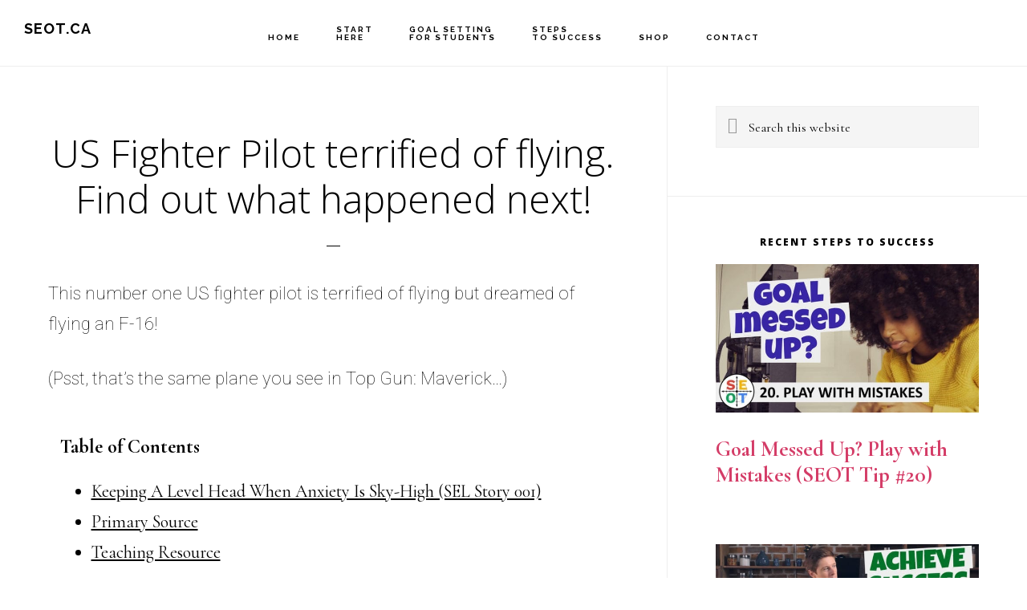

--- FILE ---
content_type: text/html; charset=UTF-8
request_url: https://seot.ca/sel-story/
body_size: 17471
content:
<!-- This page is cached by the Hummingbird Performance plugin v3.17.1 - https://wordpress.org/plugins/hummingbird-performance/. --><!DOCTYPE html>
<html dir="ltr" lang="en-US" prefix="og: https://ogp.me/ns#">
<head >
<meta charset="UTF-8" />
<meta name="viewport" content="width=device-width, initial-scale=1" />
<title>SEL Stories Archive - SEOT.ca</title>
	<style>img:is([sizes="auto" i], [sizes^="auto," i]) { contain-intrinsic-size: 3000px 1500px }</style>
	
		<!-- All in One SEO Pro 4.5.9.2 - aioseo.com -->
		<meta name="robots" content="max-image-preview:large" />
		<link rel="canonical" href="https://seot.ca/sel-story/" />
		<meta name="generator" content="All in One SEO Pro (AIOSEO) 4.5.9.2" />
		<meta property="og:locale" content="en_US" />
		<meta property="og:site_name" content="SEOT.ca" />
		<meta property="og:type" content="website" />
		<meta property="og:title" content="SEL Stories Archive - SEOT.ca" />
		<meta property="og:url" content="https://seot.ca/sel-story/" />
		<meta name="twitter:card" content="summary_large_image" />
		<meta name="twitter:title" content="SEL Stories Archive - SEOT.ca" />
		<script type="application/ld+json" class="aioseo-schema">
			{"@context":"https:\/\/schema.org","@graph":[{"@type":"BreadcrumbList","@id":"https:\/\/seot.ca\/sel-story\/#breadcrumblist","itemListElement":[{"@type":"ListItem","@id":"https:\/\/seot.ca\/#listItem","position":1,"name":"Home","item":"https:\/\/seot.ca\/","nextItem":"https:\/\/seot.ca\/sel-story\/#listItem"},{"@type":"ListItem","@id":"https:\/\/seot.ca\/sel-story\/#listItem","position":2,"name":"SEL Stories","previousItem":"https:\/\/seot.ca\/#listItem"}]},{"@type":"CollectionPage","@id":"https:\/\/seot.ca\/sel-story\/#collectionpage","url":"https:\/\/seot.ca\/sel-story\/","name":"SEL Stories Archive - SEOT.ca","inLanguage":"en-US","isPartOf":{"@id":"https:\/\/seot.ca\/#website"},"breadcrumb":{"@id":"https:\/\/seot.ca\/sel-story\/#breadcrumblist"}},{"@type":"Organization","@id":"https:\/\/seot.ca\/#organization","name":"SEOT.ca","url":"https:\/\/seot.ca\/"},{"@type":"WebSite","@id":"https:\/\/seot.ca\/#website","url":"https:\/\/seot.ca\/","name":"SEOT.ca","description":"Goal Setting to Improve your life: Strategies, Effort, Optimize, Tinker.","inLanguage":"en-US","publisher":{"@id":"https:\/\/seot.ca\/#organization"}}]}
		</script>
		<!-- All in One SEO Pro -->

<link rel='dns-prefetch' href='//form.seotpreneur.com' />
<link rel='dns-prefetch' href='//fonts.googleapis.com' />
<link rel='dns-prefetch' href='//code.ionicframework.com' />
<link rel='dns-prefetch' href='//hb.wpmucdn.com' />
<link href='//hb.wpmucdn.com' rel='preconnect' />
<link href='http://fonts.googleapis.com' rel='preconnect' />
<link href='//fonts.gstatic.com' crossorigin='' rel='preconnect' />
<link rel="alternate" type="application/rss+xml" title="SEOT.ca &raquo; Feed" href="https://seot.ca/feed/" />
<link rel="alternate" type="application/rss+xml" title="SEOT.ca &raquo; Comments Feed" href="https://seot.ca/comments/feed/" />
<link rel="alternate" type="application/rss+xml" title="SEOT.ca &raquo; SEL Stories Feed" href="https://seot.ca/sel-story/feed/" />
		<!-- This site uses the Google Analytics by MonsterInsights plugin v8.28.0 - Using Analytics tracking - https://www.monsterinsights.com/ -->
							<script src="//www.googletagmanager.com/gtag/js?id=G-DX0XPVHKCC"  data-cfasync="false" data-wpfc-render="false" type="text/javascript" async></script>
			<script data-cfasync="false" data-wpfc-render="false" type="text/javascript">
				var mi_version = '8.28.0';
				var mi_track_user = true;
				var mi_no_track_reason = '';
								var MonsterInsightsDefaultLocations = {"page_location":"https:\/\/seot.ca\/sel-story\/"};
				if ( typeof MonsterInsightsPrivacyGuardFilter === 'function' ) {
					var MonsterInsightsLocations = (typeof MonsterInsightsExcludeQuery === 'object') ? MonsterInsightsPrivacyGuardFilter( MonsterInsightsExcludeQuery ) : MonsterInsightsPrivacyGuardFilter( MonsterInsightsDefaultLocations );
				} else {
					var MonsterInsightsLocations = (typeof MonsterInsightsExcludeQuery === 'object') ? MonsterInsightsExcludeQuery : MonsterInsightsDefaultLocations;
				}

								var disableStrs = [
										'ga-disable-G-DX0XPVHKCC',
									];

				/* Function to detect opted out users */
				function __gtagTrackerIsOptedOut() {
					for (var index = 0; index < disableStrs.length; index++) {
						if (document.cookie.indexOf(disableStrs[index] + '=true') > -1) {
							return true;
						}
					}

					return false;
				}

				/* Disable tracking if the opt-out cookie exists. */
				if (__gtagTrackerIsOptedOut()) {
					for (var index = 0; index < disableStrs.length; index++) {
						window[disableStrs[index]] = true;
					}
				}

				/* Opt-out function */
				function __gtagTrackerOptout() {
					for (var index = 0; index < disableStrs.length; index++) {
						document.cookie = disableStrs[index] + '=true; expires=Thu, 31 Dec 2099 23:59:59 UTC; path=/';
						window[disableStrs[index]] = true;
					}
				}

				if ('undefined' === typeof gaOptout) {
					function gaOptout() {
						__gtagTrackerOptout();
					}
				}
								window.dataLayer = window.dataLayer || [];

				window.MonsterInsightsDualTracker = {
					helpers: {},
					trackers: {},
				};
				if (mi_track_user) {
					function __gtagDataLayer() {
						dataLayer.push(arguments);
					}

					function __gtagTracker(type, name, parameters) {
						if (!parameters) {
							parameters = {};
						}

						if (parameters.send_to) {
							__gtagDataLayer.apply(null, arguments);
							return;
						}

						if (type === 'event') {
														parameters.send_to = monsterinsights_frontend.v4_id;
							var hookName = name;
							if (typeof parameters['event_category'] !== 'undefined') {
								hookName = parameters['event_category'] + ':' + name;
							}

							if (typeof MonsterInsightsDualTracker.trackers[hookName] !== 'undefined') {
								MonsterInsightsDualTracker.trackers[hookName](parameters);
							} else {
								__gtagDataLayer('event', name, parameters);
							}
							
						} else {
							__gtagDataLayer.apply(null, arguments);
						}
					}

					__gtagTracker('js', new Date());
					__gtagTracker('set', {
						'developer_id.dZGIzZG': true,
											});
					if ( MonsterInsightsLocations.page_location ) {
						__gtagTracker('set', MonsterInsightsLocations);
					}
										__gtagTracker('config', 'G-DX0XPVHKCC', {"forceSSL":"true","link_attribution":"true"} );
															window.gtag = __gtagTracker;										(function () {
						/* https://developers.google.com/analytics/devguides/collection/analyticsjs/ */
						/* ga and __gaTracker compatibility shim. */
						var noopfn = function () {
							return null;
						};
						var newtracker = function () {
							return new Tracker();
						};
						var Tracker = function () {
							return null;
						};
						var p = Tracker.prototype;
						p.get = noopfn;
						p.set = noopfn;
						p.send = function () {
							var args = Array.prototype.slice.call(arguments);
							args.unshift('send');
							__gaTracker.apply(null, args);
						};
						var __gaTracker = function () {
							var len = arguments.length;
							if (len === 0) {
								return;
							}
							var f = arguments[len - 1];
							if (typeof f !== 'object' || f === null || typeof f.hitCallback !== 'function') {
								if ('send' === arguments[0]) {
									var hitConverted, hitObject = false, action;
									if ('event' === arguments[1]) {
										if ('undefined' !== typeof arguments[3]) {
											hitObject = {
												'eventAction': arguments[3],
												'eventCategory': arguments[2],
												'eventLabel': arguments[4],
												'value': arguments[5] ? arguments[5] : 1,
											}
										}
									}
									if ('pageview' === arguments[1]) {
										if ('undefined' !== typeof arguments[2]) {
											hitObject = {
												'eventAction': 'page_view',
												'page_path': arguments[2],
											}
										}
									}
									if (typeof arguments[2] === 'object') {
										hitObject = arguments[2];
									}
									if (typeof arguments[5] === 'object') {
										Object.assign(hitObject, arguments[5]);
									}
									if ('undefined' !== typeof arguments[1].hitType) {
										hitObject = arguments[1];
										if ('pageview' === hitObject.hitType) {
											hitObject.eventAction = 'page_view';
										}
									}
									if (hitObject) {
										action = 'timing' === arguments[1].hitType ? 'timing_complete' : hitObject.eventAction;
										hitConverted = mapArgs(hitObject);
										__gtagTracker('event', action, hitConverted);
									}
								}
								return;
							}

							function mapArgs(args) {
								var arg, hit = {};
								var gaMap = {
									'eventCategory': 'event_category',
									'eventAction': 'event_action',
									'eventLabel': 'event_label',
									'eventValue': 'event_value',
									'nonInteraction': 'non_interaction',
									'timingCategory': 'event_category',
									'timingVar': 'name',
									'timingValue': 'value',
									'timingLabel': 'event_label',
									'page': 'page_path',
									'location': 'page_location',
									'title': 'page_title',
									'referrer' : 'page_referrer',
								};
								for (arg in args) {
																		if (!(!args.hasOwnProperty(arg) || !gaMap.hasOwnProperty(arg))) {
										hit[gaMap[arg]] = args[arg];
									} else {
										hit[arg] = args[arg];
									}
								}
								return hit;
							}

							try {
								f.hitCallback();
							} catch (ex) {
							}
						};
						__gaTracker.create = newtracker;
						__gaTracker.getByName = newtracker;
						__gaTracker.getAll = function () {
							return [];
						};
						__gaTracker.remove = noopfn;
						__gaTracker.loaded = true;
						window['__gaTracker'] = __gaTracker;
					})();
									} else {
										console.log("");
					(function () {
						function __gtagTracker() {
							return null;
						}

						window['__gtagTracker'] = __gtagTracker;
						window['gtag'] = __gtagTracker;
					})();
									}
			</script>
				<!-- / Google Analytics by MonsterInsights -->
		<link rel='stylesheet' id='infinity-pro-css' href='https://hb.wpmucdn.com/educircles.org/806079aa-fe3a-41bc-b7cc-c96945cef994.css' type='text/css' media='all' />
<style id='infinity-pro-inline-css' type='text/css'>
.has-accent-color {
	color: #d43c67 !important;
}

.has-accent-background-color {
	background-color: #d43c67 !important;
}

.content .wp-block-button .wp-block-button__link:focus,
.content .wp-block-button .wp-block-button__link:hover {
	background-color: #d43c67 !important;
	color: #fff;
}

.content .wp-block-button.is-style-outline .wp-block-button__link:focus,
.content .wp-block-button.is-style-outline .wp-block-button__link:hover {
	border-color: #d43c67 !important;
	color: #d43c67 !important;
}


.entry-content .wp-block-pullquote.is-style-solid-color {
	background-color: #d43c67;
}

</style>
<link rel='stylesheet' id='wp-block-library-css' href='https://hb.wpmucdn.com/educircles.org/ed593e3d-8683-4250-91ad-3eaf3f7ca390.css' type='text/css' media='all' />
<style id='classic-theme-styles-inline-css' type='text/css'>
/*! This file is auto-generated */
.wp-block-button__link{color:#fff;background-color:#32373c;border-radius:9999px;box-shadow:none;text-decoration:none;padding:calc(.667em + 2px) calc(1.333em + 2px);font-size:1.125em}.wp-block-file__button{background:#32373c;color:#fff;text-decoration:none}
</style>
<link rel='stylesheet' id='wphb-1-css' href='https://hb.wpmucdn.com/educircles.org/ae3fc49c-a5a2-437d-baa5-9685d7c316f9.css' type='text/css' media='all' />
<link rel='stylesheet' id='wphb-2-css' href='https://hb.wpmucdn.com/educircles.org/da0e519e-9868-418c-b210-95de027ef73f.css' type='text/css' media='all' />
<style id='wphb-2-inline-css' type='text/css'>
.wpv-sort-list-dropdown.wpv-sort-list-dropdown-style-default > span.wpv-sort-list,.wpv-sort-list-dropdown.wpv-sort-list-dropdown-style-default .wpv-sort-list-item {border-color: #cdcdcd;}.wpv-sort-list-dropdown.wpv-sort-list-dropdown-style-default .wpv-sort-list-item a {color: #444;background-color: #fff;}.wpv-sort-list-dropdown.wpv-sort-list-dropdown-style-default a:hover,.wpv-sort-list-dropdown.wpv-sort-list-dropdown-style-default a:focus {color: #000;background-color: #eee;}.wpv-sort-list-dropdown.wpv-sort-list-dropdown-style-default .wpv-sort-list-item.wpv-sort-list-current a {color: #000;background-color: #eee;}
.wpv-sort-list-dropdown.wpv-sort-list-dropdown-style-default > span.wpv-sort-list,.wpv-sort-list-dropdown.wpv-sort-list-dropdown-style-default .wpv-sort-list-item {border-color: #cdcdcd;}.wpv-sort-list-dropdown.wpv-sort-list-dropdown-style-default .wpv-sort-list-item a {color: #444;background-color: #fff;}.wpv-sort-list-dropdown.wpv-sort-list-dropdown-style-default a:hover,.wpv-sort-list-dropdown.wpv-sort-list-dropdown-style-default a:focus {color: #000;background-color: #eee;}.wpv-sort-list-dropdown.wpv-sort-list-dropdown-style-default .wpv-sort-list-item.wpv-sort-list-current a {color: #000;background-color: #eee;}.wpv-sort-list-dropdown.wpv-sort-list-dropdown-style-grey > span.wpv-sort-list,.wpv-sort-list-dropdown.wpv-sort-list-dropdown-style-grey .wpv-sort-list-item {border-color: #cdcdcd;}.wpv-sort-list-dropdown.wpv-sort-list-dropdown-style-grey .wpv-sort-list-item a {color: #444;background-color: #eeeeee;}.wpv-sort-list-dropdown.wpv-sort-list-dropdown-style-grey a:hover,.wpv-sort-list-dropdown.wpv-sort-list-dropdown-style-grey a:focus {color: #000;background-color: #e5e5e5;}.wpv-sort-list-dropdown.wpv-sort-list-dropdown-style-grey .wpv-sort-list-item.wpv-sort-list-current a {color: #000;background-color: #e5e5e5;}
.wpv-sort-list-dropdown.wpv-sort-list-dropdown-style-default > span.wpv-sort-list,.wpv-sort-list-dropdown.wpv-sort-list-dropdown-style-default .wpv-sort-list-item {border-color: #cdcdcd;}.wpv-sort-list-dropdown.wpv-sort-list-dropdown-style-default .wpv-sort-list-item a {color: #444;background-color: #fff;}.wpv-sort-list-dropdown.wpv-sort-list-dropdown-style-default a:hover,.wpv-sort-list-dropdown.wpv-sort-list-dropdown-style-default a:focus {color: #000;background-color: #eee;}.wpv-sort-list-dropdown.wpv-sort-list-dropdown-style-default .wpv-sort-list-item.wpv-sort-list-current a {color: #000;background-color: #eee;}.wpv-sort-list-dropdown.wpv-sort-list-dropdown-style-grey > span.wpv-sort-list,.wpv-sort-list-dropdown.wpv-sort-list-dropdown-style-grey .wpv-sort-list-item {border-color: #cdcdcd;}.wpv-sort-list-dropdown.wpv-sort-list-dropdown-style-grey .wpv-sort-list-item a {color: #444;background-color: #eeeeee;}.wpv-sort-list-dropdown.wpv-sort-list-dropdown-style-grey a:hover,.wpv-sort-list-dropdown.wpv-sort-list-dropdown-style-grey a:focus {color: #000;background-color: #e5e5e5;}.wpv-sort-list-dropdown.wpv-sort-list-dropdown-style-grey .wpv-sort-list-item.wpv-sort-list-current a {color: #000;background-color: #e5e5e5;}.wpv-sort-list-dropdown.wpv-sort-list-dropdown-style-blue > span.wpv-sort-list,.wpv-sort-list-dropdown.wpv-sort-list-dropdown-style-blue .wpv-sort-list-item {border-color: #0099cc;}.wpv-sort-list-dropdown.wpv-sort-list-dropdown-style-blue .wpv-sort-list-item a {color: #444;background-color: #cbddeb;}.wpv-sort-list-dropdown.wpv-sort-list-dropdown-style-blue a:hover,.wpv-sort-list-dropdown.wpv-sort-list-dropdown-style-blue a:focus {color: #000;background-color: #95bedd;}.wpv-sort-list-dropdown.wpv-sort-list-dropdown-style-blue .wpv-sort-list-item.wpv-sort-list-current a {color: #000;background-color: #95bedd;}
</style>
<style id='global-styles-inline-css' type='text/css'>
:root{--wp--preset--aspect-ratio--square: 1;--wp--preset--aspect-ratio--4-3: 4/3;--wp--preset--aspect-ratio--3-4: 3/4;--wp--preset--aspect-ratio--3-2: 3/2;--wp--preset--aspect-ratio--2-3: 2/3;--wp--preset--aspect-ratio--16-9: 16/9;--wp--preset--aspect-ratio--9-16: 9/16;--wp--preset--color--black: #000000;--wp--preset--color--cyan-bluish-gray: #abb8c3;--wp--preset--color--white: #ffffff;--wp--preset--color--pale-pink: #f78da7;--wp--preset--color--vivid-red: #cf2e2e;--wp--preset--color--luminous-vivid-orange: #ff6900;--wp--preset--color--luminous-vivid-amber: #fcb900;--wp--preset--color--light-green-cyan: #7bdcb5;--wp--preset--color--vivid-green-cyan: #00d084;--wp--preset--color--pale-cyan-blue: #8ed1fc;--wp--preset--color--vivid-cyan-blue: #0693e3;--wp--preset--color--vivid-purple: #9b51e0;--wp--preset--color--accent: #d43c67;--wp--preset--gradient--vivid-cyan-blue-to-vivid-purple: linear-gradient(135deg,rgba(6,147,227,1) 0%,rgb(155,81,224) 100%);--wp--preset--gradient--light-green-cyan-to-vivid-green-cyan: linear-gradient(135deg,rgb(122,220,180) 0%,rgb(0,208,130) 100%);--wp--preset--gradient--luminous-vivid-amber-to-luminous-vivid-orange: linear-gradient(135deg,rgba(252,185,0,1) 0%,rgba(255,105,0,1) 100%);--wp--preset--gradient--luminous-vivid-orange-to-vivid-red: linear-gradient(135deg,rgba(255,105,0,1) 0%,rgb(207,46,46) 100%);--wp--preset--gradient--very-light-gray-to-cyan-bluish-gray: linear-gradient(135deg,rgb(238,238,238) 0%,rgb(169,184,195) 100%);--wp--preset--gradient--cool-to-warm-spectrum: linear-gradient(135deg,rgb(74,234,220) 0%,rgb(151,120,209) 20%,rgb(207,42,186) 40%,rgb(238,44,130) 60%,rgb(251,105,98) 80%,rgb(254,248,76) 100%);--wp--preset--gradient--blush-light-purple: linear-gradient(135deg,rgb(255,206,236) 0%,rgb(152,150,240) 100%);--wp--preset--gradient--blush-bordeaux: linear-gradient(135deg,rgb(254,205,165) 0%,rgb(254,45,45) 50%,rgb(107,0,62) 100%);--wp--preset--gradient--luminous-dusk: linear-gradient(135deg,rgb(255,203,112) 0%,rgb(199,81,192) 50%,rgb(65,88,208) 100%);--wp--preset--gradient--pale-ocean: linear-gradient(135deg,rgb(255,245,203) 0%,rgb(182,227,212) 50%,rgb(51,167,181) 100%);--wp--preset--gradient--electric-grass: linear-gradient(135deg,rgb(202,248,128) 0%,rgb(113,206,126) 100%);--wp--preset--gradient--midnight: linear-gradient(135deg,rgb(2,3,129) 0%,rgb(40,116,252) 100%);--wp--preset--font-size--small: 18px;--wp--preset--font-size--medium: 20px;--wp--preset--font-size--large: 26px;--wp--preset--font-size--x-large: 42px;--wp--preset--font-size--normal: 22px;--wp--preset--font-size--larger: 30px;--wp--preset--spacing--20: 0.44rem;--wp--preset--spacing--30: 0.67rem;--wp--preset--spacing--40: 1rem;--wp--preset--spacing--50: 1.5rem;--wp--preset--spacing--60: 2.25rem;--wp--preset--spacing--70: 3.38rem;--wp--preset--spacing--80: 5.06rem;--wp--preset--shadow--natural: 6px 6px 9px rgba(0, 0, 0, 0.2);--wp--preset--shadow--deep: 12px 12px 50px rgba(0, 0, 0, 0.4);--wp--preset--shadow--sharp: 6px 6px 0px rgba(0, 0, 0, 0.2);--wp--preset--shadow--outlined: 6px 6px 0px -3px rgba(255, 255, 255, 1), 6px 6px rgba(0, 0, 0, 1);--wp--preset--shadow--crisp: 6px 6px 0px rgba(0, 0, 0, 1);}:where(.is-layout-flex){gap: 0.5em;}:where(.is-layout-grid){gap: 0.5em;}body .is-layout-flex{display: flex;}.is-layout-flex{flex-wrap: wrap;align-items: center;}.is-layout-flex > :is(*, div){margin: 0;}body .is-layout-grid{display: grid;}.is-layout-grid > :is(*, div){margin: 0;}:where(.wp-block-columns.is-layout-flex){gap: 2em;}:where(.wp-block-columns.is-layout-grid){gap: 2em;}:where(.wp-block-post-template.is-layout-flex){gap: 1.25em;}:where(.wp-block-post-template.is-layout-grid){gap: 1.25em;}.has-black-color{color: var(--wp--preset--color--black) !important;}.has-cyan-bluish-gray-color{color: var(--wp--preset--color--cyan-bluish-gray) !important;}.has-white-color{color: var(--wp--preset--color--white) !important;}.has-pale-pink-color{color: var(--wp--preset--color--pale-pink) !important;}.has-vivid-red-color{color: var(--wp--preset--color--vivid-red) !important;}.has-luminous-vivid-orange-color{color: var(--wp--preset--color--luminous-vivid-orange) !important;}.has-luminous-vivid-amber-color{color: var(--wp--preset--color--luminous-vivid-amber) !important;}.has-light-green-cyan-color{color: var(--wp--preset--color--light-green-cyan) !important;}.has-vivid-green-cyan-color{color: var(--wp--preset--color--vivid-green-cyan) !important;}.has-pale-cyan-blue-color{color: var(--wp--preset--color--pale-cyan-blue) !important;}.has-vivid-cyan-blue-color{color: var(--wp--preset--color--vivid-cyan-blue) !important;}.has-vivid-purple-color{color: var(--wp--preset--color--vivid-purple) !important;}.has-black-background-color{background-color: var(--wp--preset--color--black) !important;}.has-cyan-bluish-gray-background-color{background-color: var(--wp--preset--color--cyan-bluish-gray) !important;}.has-white-background-color{background-color: var(--wp--preset--color--white) !important;}.has-pale-pink-background-color{background-color: var(--wp--preset--color--pale-pink) !important;}.has-vivid-red-background-color{background-color: var(--wp--preset--color--vivid-red) !important;}.has-luminous-vivid-orange-background-color{background-color: var(--wp--preset--color--luminous-vivid-orange) !important;}.has-luminous-vivid-amber-background-color{background-color: var(--wp--preset--color--luminous-vivid-amber) !important;}.has-light-green-cyan-background-color{background-color: var(--wp--preset--color--light-green-cyan) !important;}.has-vivid-green-cyan-background-color{background-color: var(--wp--preset--color--vivid-green-cyan) !important;}.has-pale-cyan-blue-background-color{background-color: var(--wp--preset--color--pale-cyan-blue) !important;}.has-vivid-cyan-blue-background-color{background-color: var(--wp--preset--color--vivid-cyan-blue) !important;}.has-vivid-purple-background-color{background-color: var(--wp--preset--color--vivid-purple) !important;}.has-black-border-color{border-color: var(--wp--preset--color--black) !important;}.has-cyan-bluish-gray-border-color{border-color: var(--wp--preset--color--cyan-bluish-gray) !important;}.has-white-border-color{border-color: var(--wp--preset--color--white) !important;}.has-pale-pink-border-color{border-color: var(--wp--preset--color--pale-pink) !important;}.has-vivid-red-border-color{border-color: var(--wp--preset--color--vivid-red) !important;}.has-luminous-vivid-orange-border-color{border-color: var(--wp--preset--color--luminous-vivid-orange) !important;}.has-luminous-vivid-amber-border-color{border-color: var(--wp--preset--color--luminous-vivid-amber) !important;}.has-light-green-cyan-border-color{border-color: var(--wp--preset--color--light-green-cyan) !important;}.has-vivid-green-cyan-border-color{border-color: var(--wp--preset--color--vivid-green-cyan) !important;}.has-pale-cyan-blue-border-color{border-color: var(--wp--preset--color--pale-cyan-blue) !important;}.has-vivid-cyan-blue-border-color{border-color: var(--wp--preset--color--vivid-cyan-blue) !important;}.has-vivid-purple-border-color{border-color: var(--wp--preset--color--vivid-purple) !important;}.has-vivid-cyan-blue-to-vivid-purple-gradient-background{background: var(--wp--preset--gradient--vivid-cyan-blue-to-vivid-purple) !important;}.has-light-green-cyan-to-vivid-green-cyan-gradient-background{background: var(--wp--preset--gradient--light-green-cyan-to-vivid-green-cyan) !important;}.has-luminous-vivid-amber-to-luminous-vivid-orange-gradient-background{background: var(--wp--preset--gradient--luminous-vivid-amber-to-luminous-vivid-orange) !important;}.has-luminous-vivid-orange-to-vivid-red-gradient-background{background: var(--wp--preset--gradient--luminous-vivid-orange-to-vivid-red) !important;}.has-very-light-gray-to-cyan-bluish-gray-gradient-background{background: var(--wp--preset--gradient--very-light-gray-to-cyan-bluish-gray) !important;}.has-cool-to-warm-spectrum-gradient-background{background: var(--wp--preset--gradient--cool-to-warm-spectrum) !important;}.has-blush-light-purple-gradient-background{background: var(--wp--preset--gradient--blush-light-purple) !important;}.has-blush-bordeaux-gradient-background{background: var(--wp--preset--gradient--blush-bordeaux) !important;}.has-luminous-dusk-gradient-background{background: var(--wp--preset--gradient--luminous-dusk) !important;}.has-pale-ocean-gradient-background{background: var(--wp--preset--gradient--pale-ocean) !important;}.has-electric-grass-gradient-background{background: var(--wp--preset--gradient--electric-grass) !important;}.has-midnight-gradient-background{background: var(--wp--preset--gradient--midnight) !important;}.has-small-font-size{font-size: var(--wp--preset--font-size--small) !important;}.has-medium-font-size{font-size: var(--wp--preset--font-size--medium) !important;}.has-large-font-size{font-size: var(--wp--preset--font-size--large) !important;}.has-x-large-font-size{font-size: var(--wp--preset--font-size--x-large) !important;}
:where(.wp-block-post-template.is-layout-flex){gap: 1.25em;}:where(.wp-block-post-template.is-layout-grid){gap: 1.25em;}
:where(.wp-block-columns.is-layout-flex){gap: 2em;}:where(.wp-block-columns.is-layout-grid){gap: 2em;}
:root :where(.wp-block-pullquote){font-size: 1.5em;line-height: 1.6;}
</style>
<link crossorigin="anonymous" rel='stylesheet' id='infinity-fonts-css' href='//fonts.googleapis.com/css?family=Cormorant+Garamond%3A400%2C400i%2C700%7CRaleway%3A700&#038;ver=1.2.0' type='text/css' media='all' />
<link rel='stylesheet' id='infinity-ionicons-css' href='//code.ionicframework.com/ionicons/2.0.1/css/ionicons.min.css' type='text/css' media='all' />
<link rel='stylesheet' id='toolset_bootstrap_styles-css' href='https://hb.wpmucdn.com/educircles.org/135ac183-7951-4b3b-b4a1-f4c529b02a69.css' type='text/css' media='screen' />
<link rel='stylesheet' id='infinity-pro-gutenberg-css' href='https://hb.wpmucdn.com/educircles.org/11bc178f-dc9d-4fce-9ec5-a7292b95ac73.css' type='text/css' media='all' />
<link rel='stylesheet' id='genesis-overrides-css-css' href='https://hb.wpmucdn.com/educircles.org/dbd6e4ae-91e7-4170-81de-4db4b5a56c02.css' type='text/css' media='screen' />
<link rel='stylesheet' id='kadence-blocks-tableofcontents-css' href='https://hb.wpmucdn.com/educircles.org/e1f805ee-5074-489d-8391-7bd21554b81e.css' type='text/css' media='all' />
<style id='kadence-blocks-advancedheading-inline-css' type='text/css'>
.wp-block-kadence-advancedheading mark{background:transparent;border-style:solid;border-width:0}.wp-block-kadence-advancedheading mark.kt-highlight{color:#f76a0c;}.kb-adv-heading-icon{display: inline-flex;justify-content: center;align-items: center;} .is-layout-constrained > .kb-advanced-heading-link {display: block;}.kb-screen-reader-text{position:absolute;width:1px;height:1px;padding:0;margin:-1px;overflow:hidden;clip:rect(0,0,0,0);}
</style>
<link rel='stylesheet' id='wphb-3-css' href='https://hb.wpmucdn.com/educircles.org/d3f11151-7907-4fef-912f-395ee5cfd4bd.css' type='text/css' media='all' />
<style id='kadence-blocks-global-variables-inline-css' type='text/css'>
:root {--global-kb-font-size-sm:clamp(0.8rem, 0.73rem + 0.217vw, 0.9rem);--global-kb-font-size-md:clamp(1.1rem, 0.995rem + 0.326vw, 1.25rem);--global-kb-font-size-lg:clamp(1.75rem, 1.576rem + 0.543vw, 2rem);--global-kb-font-size-xl:clamp(2.25rem, 1.728rem + 1.63vw, 3rem);--global-kb-font-size-xxl:clamp(2.5rem, 1.456rem + 3.26vw, 4rem);--global-kb-font-size-xxxl:clamp(2.75rem, 0.489rem + 7.065vw, 6rem);}:root {--global-palette1: #3182CE;--global-palette2: #2B6CB0;--global-palette3: #1A202C;--global-palette4: #2D3748;--global-palette5: #4A5568;--global-palette6: #718096;--global-palette7: #EDF2F7;--global-palette8: #F7FAFC;--global-palette9: #ffffff;}
</style>
<style id='kadence_blocks_css-inline-css' type='text/css'>
.wp-block-kadence-advancedheading.kt-adv-heading_cb1ecf-d2 mark.kt-highlight, .wp-block-kadence-advancedheading.kt-adv-heading_cb1ecf-d2[data-kb-block="kb-adv-heading_cb1ecf-d2"] mark.kt-highlight{-webkit-box-decoration-break:clone;box-decoration-break:clone;}.wp-block-kadence-advancedheading.kt-adv-heading_65c08e-4d mark.kt-highlight, .wp-block-kadence-advancedheading.kt-adv-heading_65c08e-4d[data-kb-block="kb-adv-heading_65c08e-4d"] mark.kt-highlight{-webkit-box-decoration-break:clone;box-decoration-break:clone;}.wp-block-kadence-advancedheading.kt-adv-heading_dafe9d-16 mark.kt-highlight, .wp-block-kadence-advancedheading.kt-adv-heading_dafe9d-16[data-kb-block="kb-adv-heading_dafe9d-16"] mark.kt-highlight{-webkit-box-decoration-break:clone;box-decoration-break:clone;}#kt-layout-id_6f2923-45 > .kt-row-column-wrap{padding-top:var( --global-kb-row-default-top, 25px );padding-bottom:var( --global-kb-row-default-bottom, 25px );padding-top:var( --global-kb-row-default-top, var(--global-kb-spacing-sm, 1.5rem) );padding-bottom:var( --global-kb-row-default-bottom, var(--global-kb-spacing-sm, 1.5rem) );grid-template-columns:repeat(2, minmax(0, 1fr));}@media all and (max-width: 767px){#kt-layout-id_6f2923-45 > .kt-row-column-wrap{grid-template-columns:minmax(0, 1fr);}}.kadence-column_d3f05a-d7 > .kt-inside-inner-col{column-gap:var(--global-kb-gap-sm, 1rem);}.kadence-column_d3f05a-d7 > .kt-inside-inner-col{flex-direction:column;}.kadence-column_d3f05a-d7 > .kt-inside-inner-col > .aligncenter{width:100%;}@media all and (max-width: 1024px){.kadence-column_d3f05a-d7 > .kt-inside-inner-col{flex-direction:column;justify-content:center;}}@media all and (max-width: 767px){.kadence-column_d3f05a-d7 > .kt-inside-inner-col{flex-direction:column;justify-content:center;}}.kadence-column_cb57f7-7e > .kt-inside-inner-col{column-gap:var(--global-kb-gap-sm, 1rem);}.kadence-column_cb57f7-7e > .kt-inside-inner-col{flex-direction:column;}.kadence-column_cb57f7-7e > .kt-inside-inner-col > .aligncenter{width:100%;}@media all and (max-width: 1024px){.kadence-column_cb57f7-7e > .kt-inside-inner-col{flex-direction:column;justify-content:center;}}@media all and (max-width: 767px){.kadence-column_cb57f7-7e > .kt-inside-inner-col{flex-direction:column;justify-content:center;}}
</style>
<script type="text/javascript" src="https://hb.wpmucdn.com/educircles.org/3961112c-470a-46ea-a7dd-af21f98cf95b.js" id="wphb-4-js"></script>
<link rel="https://api.w.org/" href="https://seot.ca/wp-json/" /><link rel="EditURI" type="application/rsd+xml" title="RSD" href="https://seot.ca/xmlrpc.php?rsd" />
	<link rel="preconnect" href="https://fonts.googleapis.com">
	<link rel="preconnect" href="https://fonts.gstatic.com">
	<link href='https://fonts.googleapis.com/css2?display=swap&family=Open+Sans:wght@300;800&family=Roboto:wght@100' rel='stylesheet'><link rel="icon" href="https://seot.ca/wp-content/themes/infinity-pro/images/favicon.ico" />
<meta name="google-site-verification" content="cXPgIxEqhM1Ru3SQ7PYoYg7yXdtMxYgpa8bL-JeGKRw" />

<!-- Facebook Pixel Code -->
<script>
  !function(f,b,e,v,n,t,s)
  {if(f.fbq)return;n=f.fbq=function(){n.callMethod?
  n.callMethod.apply(n,arguments):n.queue.push(arguments)};
  if(!f._fbq)f._fbq=n;n.push=n;n.loaded=!0;n.version='2.0';
  n.queue=[];t=b.createElement(e);t.async=!0;
  t.src=v;s=b.getElementsByTagName(e)[0];
  s.parentNode.insertBefore(t,s)}(window, document,'script',
  'https://connect.facebook.net/en_US/fbevents.js');
  fbq('init', '1661397417323771');
  fbq('track', 'PageView');
</script>
<noscript><img height="1" width="1" style="display:none"
  src="https://www.facebook.com/tr?id=1661397417323771&ev=PageView&noscript=1"
/></noscript>
<!-- End Facebook Pixel Code --> <script> window.addEventListener("load",function(){ var c={script:false,link:false}; function ls(s) { if(!['script','link'].includes(s)||c[s]){return;}c[s]=true; var d=document,f=d.getElementsByTagName(s)[0],j=d.createElement(s); if(s==='script'){j.async=true;j.src='https://seot.ca/wp-content/plugins/toolset-blocks/vendor/toolset/blocks/public/js/frontend.js?v=1.6.13';}else{ j.rel='stylesheet';j.href='https://seot.ca/wp-content/plugins/toolset-blocks/vendor/toolset/blocks/public/css/style.css?v=1.6.13';} f.parentNode.insertBefore(j, f); }; function ex(){ls('script');ls('link')} window.addEventListener("scroll", ex, {once: true}); if (('IntersectionObserver' in window) && ('IntersectionObserverEntry' in window) && ('intersectionRatio' in window.IntersectionObserverEntry.prototype)) { var i = 0, fb = document.querySelectorAll("[class^='tb-']"), o = new IntersectionObserver(es => { es.forEach(e => { o.unobserve(e.target); if (e.intersectionRatio > 0) { ex();o.disconnect();}else{ i++;if(fb.length>i){o.observe(fb[i])}} }) }); if (fb.length) { o.observe(fb[i]) } } }) </script>
	<noscript>
		<link rel="stylesheet" href="https://seot.ca/wp-content/plugins/toolset-blocks/vendor/toolset/blocks/public/css/style.css">
	</noscript>		<style type="text/css" id="wp-custom-css">
			a.button.blue {
    background-color: #1D82A1;
}

.checkout.woocommerce-checkout.processing .blockOverlay {
    background-image:url('https://educircles.org/wp-content/uploads/sites/27/2019/01/831-spinning-pinwheel.gif') !important;
    background-position: center 90% !important;
    background-repeat: no-repeat !important;
}

#full-image {
	text-align: center;
	width: 100%;
}

img.post-ratings-image {
    vertical-align: middle;
}


/* MKF: https://createandcode.com/broken-photo-gallery-and-lightbox-after-woocommerce-3-0-upgrade/ */

/* WooCommerce 3.0 Gallery */
 
.woocommerce-product-gallery {
position: relative;
margin-bottom: 3em
}
 
.woocommerce-product-gallery figure {
margin: 0
}
 
.woocommerce-product-gallery .woocommerce-product-gallery__image:nth-child(n+2) {
width: 25%;
display: inline-block
}
 
.woocommerce-product-gallery .flex-control-thumbs li {
list-style: none;
float: left;
cursor: pointer
}
 
.woocommerce-product-gallery .flex-control-thumbs img {
opacity: .5
}
 
.woocommerce-product-gallery .flex-control-thumbs img.flex-active,.woocommerce-product-gallery .flex-control-thumbs img:hover {
opacity: 1
}
 
.woocommerce-product-gallery img {
display: block
}
 
.woocommerce-product-gallery--columns-3 .flex-control-thumbs li {
width: 33.3333%
}
 
.woocommerce-product-gallery--columns-4 .flex-control-thumbs li {
width: 25%
}
 
.woocommerce-product-gallery--columns-5 .flex-control-thumbs li {
width: 20%
}
 
.woocommerce-product-gallery__trigger {
position: absolute;
top: 1em;
right: 1em;
z-index: 99;
}
 
a.woocommerce-product-gallery__trigger {
text-decoration: none;
}
 
.single-product div.product .woocommerce-product-gallery .woocommerce-product-gallery__trigger {
position: absolute;
top: .875em;
right: .875em;
display: block;
height: 2em;
width: 2em;
border-radius: 3px;
z-index: 99;
text-align: center;
text-indent: -999px;
overflow: hidden;
}
 
.single-product div.product .woocommerce-product-gallery .woocommerce-product-gallery__trigger {
background-color: #169fda;
color: #ffffff;
}
 
.single-product div.product .woocommerce-product-gallery .woocommerce-product-gallery__trigger:hover {
background-color: #1781ae;
border-color: #1781ae;
color: #ffffff;
}
 
.single-product div.product .woocommerce-product-gallery .woocommerce-product-gallery__trigger:before {
font: normal normal normal 1em/1 FontAwesome;
font-size: inherit;
text-rendering: auto;
-webkit-font-smoothing: antialiased;
-moz-osx-font-smoothing: grayscale;
display: block;
content: "\f00e";
line-height: 2;
text-indent: 0;
}		</style>
			<style id="egf-frontend-styles" type="text/css">
		h1 {font-family: 'Open Sans', sans-serif;font-style: normal;font-weight: 300;} h2 {font-family: 'Open Sans', sans-serif;font-style: normal;font-weight: 300;} h3 {font-family: 'Open Sans', sans-serif;font-style: normal;font-weight: 300;} p {font-family: 'Roboto', sans-serif;font-style: normal;font-weight: 100;text-decoration: none;text-transform: none;} .textwidget {font-family: 'Open Sans', sans-serif!important;font-style: normal!important;font-weight: 300!important;} .widget-title {font-family: 'Open Sans', sans-serif!important;font-style: normal!important;font-weight: 800!important;text-transform: uppercase!important;} h4 {} h5 {} h6 {} 	</style>
	</head>
<body class="archive post-type-archive post-type-archive-sel-story wp-embed-responsive wp-theme-genesis wp-child-theme-infinity-pro header-full-width content-sidebar genesis-breadcrumbs-hidden genesis-footer-widgets-hidden" itemscope itemtype="https://schema.org/WebPage"><div class="site-container"><ul class="genesis-skip-link"><li><a href="#genesis-content" class="screen-reader-shortcut"> Skip to main content</a></li><li><a href="#genesis-sidebar-primary" class="screen-reader-shortcut"> Skip to primary sidebar</a></li></ul><header class="site-header" itemscope itemtype="https://schema.org/WPHeader"><div class="wrap"><div class="title-area"><p class="site-title" itemprop="headline"><a href="https://seot.ca/">SEOT.ca</a></p><p class="site-description" itemprop="description">Goal Setting to Improve your life: Strategies, Effort, Optimize, Tinker.</p></div><nav class="nav-primary" aria-label="Main" itemscope itemtype="https://schema.org/SiteNavigationElement" id="genesis-nav-primary"><div class="wrap"><ul id="menu-top" class="menu genesis-nav-menu menu-primary js-superfish"><li id="menu-item-346" class="menu-item menu-item-type-custom menu-item-object-custom menu-item-home menu-item-346"><a href="https://seot.ca" itemprop="url"><span itemprop="name">Home</span></a></li>
<li id="menu-item-75" class="menu-item menu-item-type-post_type menu-item-object-page menu-item-75"><a href="https://seot.ca/why-teach-students-goal-setting/" itemprop="url"><span itemprop="name">Start <br>Here</span></a></li>
<li id="menu-item-25" class="menu-item menu-item-type-post_type menu-item-object-page menu-item-has-children menu-item-25"><a href="https://seot.ca/goal-setting-powerpoint-lesson-students/" itemprop="url"><span itemprop="name">GOAL SETTING<br> for STUDENTS</span></a>
<ul class="sub-menu">
	<li id="menu-item-872" class="menu-item menu-item-type-post_type menu-item-object-page menu-item-872"><a href="https://seot.ca/goal-setting-powerpoint-lesson-students/" itemprop="url"><span itemprop="name">Goal Setting Slideshow / Lesson</span></a></li>
	<li id="menu-item-71" class="menu-item menu-item-type-post_type menu-item-object-page menu-item-71"><a href="https://seot.ca/goal-setting-handouts-for-students/" itemprop="url"><span itemprop="name">Goal Setting Handouts</span></a></li>
</ul>
</li>
<li id="menu-item-6949" class="menu-item menu-item-type-post_type_archive menu-item-object-steps-to-success menu-item-has-children menu-item-6949"><a href="https://seot.ca/steps-to-success/" itemprop="url"><span itemprop="name">Steps <br>to Success</span></a>
<ul class="sub-menu">
	<li id="menu-item-6993" class="menu-item menu-item-type-post_type menu-item-object-steps-to-success menu-item-6993"><a href="https://seot.ca/steps-to-success/001-just-start/" itemprop="url"><span itemprop="name">1. Just Start</span></a></li>
	<li id="menu-item-6994" class="menu-item menu-item-type-post_type menu-item-object-steps-to-success menu-item-6994"><a href="https://seot.ca/steps-to-success/002-keep-the-streak-alive/" itemprop="url"><span itemprop="name">2. Keep the streak alive!</span></a></li>
	<li id="menu-item-6995" class="menu-item menu-item-type-post_type menu-item-object-steps-to-success menu-item-6995"><a href="https://seot.ca/steps-to-success/003-measure-progress/" itemprop="url"><span itemprop="name">3. Measure Progress</span></a></li>
	<li id="menu-item-6996" class="menu-item menu-item-type-post_type menu-item-object-steps-to-success menu-item-6996"><a href="https://seot.ca/steps-to-success/004-stop-observe-wonder/" itemprop="url"><span itemprop="name">4. Stop, Observe, Wonder</span></a></li>
	<li id="menu-item-6997" class="menu-item menu-item-type-post_type menu-item-object-steps-to-success menu-item-6997"><a href="https://seot.ca/steps-to-success/005-stop-digging-holes/" itemprop="url"><span itemprop="name">5. Stop Digging Holes</span></a></li>
	<li id="menu-item-6998" class="menu-item menu-item-type-post_type menu-item-object-steps-to-success menu-item-6998"><a href="https://seot.ca/steps-to-success/006-fail-challenge/" itemprop="url"><span itemprop="name">6. Fail challenge</span></a></li>
	<li id="menu-item-6999" class="menu-item menu-item-type-post_type menu-item-object-steps-to-success menu-item-6999"><a href="https://seot.ca/steps-to-success/007-check-in/" itemprop="url"><span itemprop="name">7. Check In</span></a></li>
	<li id="menu-item-7000" class="menu-item menu-item-type-post_type menu-item-object-steps-to-success menu-item-7000"><a href="https://seot.ca/steps-to-success/008-get-creative/" itemprop="url"><span itemprop="name">8. Get Creative</span></a></li>
	<li id="menu-item-7016" class="menu-item menu-item-type-post_type menu-item-object-steps-to-success menu-item-7016"><a href="https://seot.ca/steps-to-success/009-ask-why/" itemprop="url"><span itemprop="name">9. Ask Why</span></a></li>
	<li id="menu-item-7015" class="menu-item menu-item-type-post_type menu-item-object-steps-to-success menu-item-7015"><a href="https://seot.ca/steps-to-success/010-set-a-timer/" itemprop="url"><span itemprop="name">10. Set a Timer</span></a></li>
</ul>
</li>
<li id="menu-item-7089" class="menu-item menu-item-type-custom menu-item-object-custom menu-item-7089"><a href="https://www.teacherspayteachers.com/Product/Popular-New-Year-Resolutions-2024-Activity-Work-SMARTER-not-harder-4970597" itemprop="url"><span itemprop="name">SHOP</span></a></li>
<li id="menu-item-374" class="menu-item menu-item-type-post_type menu-item-object-page menu-item-has-children menu-item-374"><a href="https://seot.ca/contact-us/" itemprop="url"><span itemprop="name">Contact</span></a>
<ul class="sub-menu">
	<li id="menu-item-187" class="menu-item menu-item-type-post_type menu-item-object-page menu-item-187"><a href="https://seot.ca/frequently-asked-questions/" itemprop="url"><span itemprop="name">FAQ</span></a></li>
	<li id="menu-item-7098" class="menu-item menu-item-type-post_type menu-item-object-page menu-item-7098"><a href="https://seot.ca/old-seot-store/" itemprop="url"><span itemprop="name">How do I access my purchase from the old SEOT store?</span></a></li>
</ul>
</li>
</ul></div></nav></div></header><div class="site-inner"><div class="content-sidebar-wrap"><main class="content" id="genesis-content"><article class="post-7139 sel-story type-sel-story status-publish format-standard has-post-thumbnail category-strategy entry" aria-label="US Fighter Pilot terrified of flying. Find out what happened next!" itemscope itemtype="https://schema.org/CreativeWork"><header class="entry-header"><h2 class="entry-title" itemprop="headline"><a class="entry-title-link" rel="bookmark" href="https://seot.ca/sel-story/001-us-fighter-pilot-terrified-of-flying/">US Fighter Pilot terrified of flying. Find out what happened next!</a></h2>
</header><div class="entry-content" itemprop="text">
<p>This number one US fighter pilot is terrified of flying but dreamed of flying an F-16!</p>



<p>(Psst, that&#8217;s the same plane you see in Top Gun: Maverick&#8230;)</p>


<nav class="wp-block-kadence-tableofcontents kb-table-of-content-nav kb-table-of-content-id_732d68-78" role="navigation" aria-label="Table of Contents"><div class="kb-table-of-content-wrap"><div class="kb-table-of-contents-title-wrap kb-toggle-icon-style-arrow"><span class="kb-table-of-contents-title">Table of Contents</span></div><ul class="kb-table-of-content-list kb-table-of-content-list-columns-1 kb-table-of-content-list-style-disc kb-table-of-content-link-style-underline"><li><a class="kb-table-of-contents__entry" href="#keeping-a-level-head-when-anxiety-is-skyhigh-sel-story-001">Keeping A Level Head When Anxiety Is Sky-High (SEL Story 001)</a></li><li><a class="kb-table-of-contents__entry" href="#primary-source">Primary Source</a></li><li><a class="kb-table-of-contents__entry" href="#teaching-resource">Teaching Resource</a></li></ul></div></nav>


<h2 class="kt-adv-heading_cb1ecf-d2 wp-block-kadence-advancedheading" data-kb-block="kb-adv-heading_cb1ecf-d2">Keeping A Level Head When Anxiety Is Sky-High (SEL Story 001)</h2>



<p>Lt. Col. Rob ‘Waldo’ Waldman has dedicated his life to flying. He is a highly-decorated fighter pilot with over 65 combat missions. He’s also the author of the New York Best Seller Never Fly Solo. Oh, and did I say he’s also an ex-aerophobe? “What’s that?” I hear you ask. You’ll hardly believe it, but it’s someone who fears flying.</p>



<p>Seems pretty unbelievable, right? But trust me, it’s a real-life journey worth strapping in for. The story begins with Waldman as a young boy looking up to his father. His dad was part of the naval airforce and worked as a mechanic at John F. Kennedy International Airport. Waldman would go with his father to work, taking in the surroundings with awe. He remembers his dad coming home after 16-hour shifts. His dad would have cuts on his hands and smelled like jet oil.</p>



<p>“I loved that smell,” he says. He was fascinated on his first airport trip with his father. The rumble of the engines and birds flying above captivated him. His dad sat him in the cockpit of one of the jets. At that moment, the dream was decided. He would grow up to fly planes.</p>



<p>There was only one issue! Waldman was afraid of heights.</p>



<p>But still, firmly, he decided his passion was more significant than his fear. So, in his first year of college, he applied to the Air Force Academy. And thus came his first run-in with anxiety over his long career. A 33-feet high diving board stood in the way of Waldman and graduation. Either he jumped, or he failed. One by one, Waldman watched his classmates leap from the board, 35lbs pack in tow, into the waters below. He was afraid, but there was no way a 33-foot board would stop him from achieving his dreams. So he leaped last, but he jumped, and that’s all that matters.</p>



<p>Due to his bravery, Waldman gained access to pilot training. But unfortunately, there were only a few slots. He missed out on the chance to be a fighter pilot. So, not one to be deterred, Waldman made the wise choice to become an instructor pilot. Still, in the back of his mind, he would always hope that he’d get to fly his beloved F-16 one day.</p>



<p>So far, so good. Waldman had conquered his fear of heights and would spend his days teaching pilots. But the next challenge was around the corner. Tragedy struck when Waldman went scuba diving with his friends. Fresh into the water, Waldman already felt out of his depth. He lost control of the situation. He began to flail. Next, he recalls his mask separating from his face. Waldman breathed in a lungful of burning salt water. Panic set in.</p>



<p>He would later note, “No combat mission could come close to that day.” Even though he swam to the top and was physically fine, the mental scars had been etched.</p>



<p>The next time Waldman took to the air, it was a bleak day. He began to panic as he flew. Even though he was thousands of feet in the air, he felt the same way as when he was hundreds of feet underwater. And it was then that he realized he had claustrophobia. However, this fear wouldn’t be overcome by a leap. Instead, it grew.</p>



<p>He would say, “Words can’t describe the passion I had for flying jets, living my dream, but words also can’t describe some of the fears and doubts I faced every time I strapped into that jet to fly.” As his fear grew bigger than his passion, Waldman knew the answer: keep flying and focus on others. So instead of looking inward, he turned his focus outward. His secret weapon was to become focused on his students. He would help them spread their wings and become the best pilots they could be.</p>



<p>With the wind in his wings, Waldman kept flying. And, despite struggling with occasional claustrophobia, he was ranked number one pilot. Finally, he could choose the jet of his dreams. And, in his own words, “He didn’t want to take the easy way out.” He proudly picked the plane of his dreams. He advised everyone to “choose your F-16 every day; that’s what’s going to get you your wings.”</p>



<p>These days, Waldman works as a public speaker. He shares his inspiration with others. His story has inspired hundreds to take control of their fear and reach their potential.</p>



<h2 class="kt-adv-heading_65c08e-4d wp-block-kadence-advancedheading" data-kb-block="kb-adv-heading_65c08e-4d">Primary Source</h2>



<p>Watch the video:</p>



<blockquote class="wp-block-quote is-layout-flow wp-block-quote-is-layout-flow"><p>I became maniacally focused on them &#8211; how can I teach them, how can I instruct them and serve them and help them live their dream&#8230;</p><cite>Lt. Col. Waldo Waldman<br>Source: GoalCast (<a href="https://www.youtube.com/watch?v=-WU_0nQR-M4&amp;t=515s" target="_blank" rel="noreferrer noopener">YouTube video at 8 min 35 sec</a>)</cite></blockquote>



<h2 class="kt-adv-heading_dafe9d-16 wp-block-kadence-advancedheading" data-kb-block="kb-adv-heading_dafe9d-16">Teaching Resource</h2>



<p>Hey teachers, this website uses ads to help cover costs.</p>



<p>If you would like a handout to use with your students, including discussion questions, answer key, and reading strategy guide (Making Connections), please <strong><a href="https://links.educircles.org/tpt/sel-story-001" target="_blank" rel="noreferrer noopener">get the resource</a></strong>.</p>



<figure class="wp-block-embed is-type-video is-provider-wistia-inc wp-block-embed-wistia-inc"><div class="wp-block-embed__wrapper">
<script src="https://fast.wistia.com/assets/external/E-v1.js" async></script><div class="wistia_responsive_padding" style="padding:100.0% 0 0 0;position:relative;"><div class="wistia_responsive_wrapper" style="height:100%;left:0;position:absolute;top:0;width:100%;"><div class="wistia_embed wistia_async_7vtjtt47xu dnt=1 videoFoam=true" style="height:100%;position:relative;width:100%"><div class="wistia_swatch" style="height:100%;left:0;opacity:0;overflow:hidden;position:absolute;top:0;transition:opacity 200ms;width:100%;"><img decoding="async" src="https://fast.wistia.com/embed/medias/7vtjtt47xu/swatch" style="filter:blur(5px);height:100%;object-fit:contain;width:100%;" alt="" aria-hidden="true" onload="this.parentNode.style.opacity=1;" /></div></div></div></div>
</div></figure>



<div class="wp-block-kadence-rowlayout alignnone"><div id="kt-layout-id_6f2923-45" class="kt-row-layout-inner kt-layout-id_6f2923-45"><div class="kt-row-column-wrap kt-has-2-columns kt-gutter-default kt-v-gutter-default kt-row-valign-top kt-row-layout-equal kt-tab-layout-inherit kt-m-colapse-left-to-right kt-mobile-layout-row">
<div class="wp-block-kadence-column inner-column-1 kadence-column_d3f05a-d7"><div class="kt-inside-inner-col"></div></div>



<div class="wp-block-kadence-column inner-column-2 kadence-column_cb57f7-7e"><div class="kt-inside-inner-col">
<ul class="wp-block-list"><li></li></ul>
</div></div>
</div></div></div>



<p></p>
</div><footer class="entry-footer"></footer></article></main><aside class="sidebar sidebar-primary widget-area" role="complementary" aria-label="Primary Sidebar" itemscope itemtype="https://schema.org/WPSideBar" id="genesis-sidebar-primary"><h2 class="genesis-sidebar-title screen-reader-text">Primary Sidebar</h2><section id="search-2" class="widget widget_search"><div class="widget-wrap"><form class="search-form" method="get" action="https://seot.ca/" role="search" itemprop="potentialAction" itemscope itemtype="https://schema.org/SearchAction"><label class="search-form-label screen-reader-text" for="searchform-1">Search this website</label><input class="search-form-input" type="search" name="s" id="searchform-1" placeholder="Search this website" itemprop="query-input"><input class="search-form-submit" type="submit" value="Search"><meta content="https://seot.ca/?s={s}" itemprop="target"></form></div></section>
<section id="wp_views-2" class="widget widget_wp_views"><div class="widget-wrap"><h3 class="widgettitle widget-title">Recent Steps to Success</h3>



<div id="wpv-view-layout-6989" class="js-wpv-view-layout js-wpv-layout-responsive js-wpv-view-layout-6989" data-viewnumber="6989" data-pagination="{&quot;id&quot;:&quot;6989&quot;,&quot;query&quot;:&quot;normal&quot;,&quot;type&quot;:&quot;disabled&quot;,&quot;effect&quot;:&quot;fade&quot;,&quot;duration&quot;:500,&quot;speed&quot;:5,&quot;pause_on_hover&quot;:&quot;disabled&quot;,&quot;stop_rollover&quot;:&quot;false&quot;,&quot;cache_pages&quot;:&quot;enabled&quot;,&quot;preload_images&quot;:&quot;enabled&quot;,&quot;preload_pages&quot;:&quot;enabled&quot;,&quot;preload_reach&quot;:1,&quot;spinner&quot;:&quot;builtin&quot;,&quot;spinner_image&quot;:&quot;https://seot.ca/wp-content/plugins/wp-views/embedded/res/img/ajax-loader.gif&quot;,&quot;callback_next&quot;:&quot;&quot;,&quot;manage_history&quot;:&quot;enabled&quot;,&quot;has_controls_in_form&quot;:&quot;disabled&quot;,&quot;infinite_tolerance&quot;:&quot;0&quot;,&quot;max_pages&quot;:1,&quot;page&quot;:1,&quot;base_permalink&quot;:&quot;/sel-story/?wpv_view_count=6989&amp;wpv_paged=WPV_PAGE_NUM&quot;,&quot;loop&quot;:{&quot;type&quot;:&quot;&quot;,&quot;name&quot;:&quot;&quot;,&quot;data&quot;:[],&quot;id&quot;:0}}" data-permalink="/sel-story/?wpv_view_count=6989">

	
	<!-- wpv-loop-start -->
	
		<p><a href="https://seot.ca/steps-to-success/020-play-with-mistakes/"><img loading="lazy" decoding="async" width="600" height="338" src="https://seot.ca/wp-content/uploads/sites/27/2021/01/SEOT-Steps-to-Success-020-Play-with-mistakes-1200-600x338.jpg" class="attachment-shop_single size-shop_single wp-post-image" alt="Goal Messed Up? SEOT Success Tip #20: Play with Mistakes" srcset="https://seot.ca/wp-content/uploads/sites/27/2021/01/SEOT-Steps-to-Success-020-Play-with-mistakes-1200-600x338.jpg 600w, https://seot.ca/wp-content/uploads/sites/27/2021/01/SEOT-Steps-to-Success-020-Play-with-mistakes-1200-300x169.jpg 300w, https://seot.ca/wp-content/uploads/sites/27/2021/01/SEOT-Steps-to-Success-020-Play-with-mistakes-1200-1024x576.jpg 1024w, https://seot.ca/wp-content/uploads/sites/27/2021/01/SEOT-Steps-to-Success-020-Play-with-mistakes-1200-768x432.jpg 768w, https://seot.ca/wp-content/uploads/sites/27/2021/01/SEOT-Steps-to-Success-020-Play-with-mistakes-1200.jpg 1200w" sizes="auto, (max-width: 600px) 100vw, 600px" /></a></p>
<h4><a href="https://seot.ca/steps-to-success/020-play-with-mistakes/">Goal Messed Up? Play with Mistakes (SEOT Tip #20)</a></h4>


<div style="height:50px" aria-hidden="true" class="wp-block-spacer"></div>

	
		<p><a href="https://seot.ca/steps-to-success/019-find-correlations/"><img loading="lazy" decoding="async" width="600" height="338" src="https://seot.ca/wp-content/uploads/sites/27/2021/01/SEOT-Steps-to-Success-019-Find-Correlations-1200-600x338.jpg" class="attachment-shop_single size-shop_single wp-post-image" alt="Achieve Success in Life in 2021 - SEOT Step to Success 19: Find Correlations" srcset="https://seot.ca/wp-content/uploads/sites/27/2021/01/SEOT-Steps-to-Success-019-Find-Correlations-1200-600x338.jpg 600w, https://seot.ca/wp-content/uploads/sites/27/2021/01/SEOT-Steps-to-Success-019-Find-Correlations-1200-300x169.jpg 300w, https://seot.ca/wp-content/uploads/sites/27/2021/01/SEOT-Steps-to-Success-019-Find-Correlations-1200-1024x577.jpg 1024w, https://seot.ca/wp-content/uploads/sites/27/2021/01/SEOT-Steps-to-Success-019-Find-Correlations-1200-768x433.jpg 768w, https://seot.ca/wp-content/uploads/sites/27/2021/01/SEOT-Steps-to-Success-019-Find-Correlations-1200.jpg 1200w" sizes="auto, (max-width: 600px) 100vw, 600px" /></a></p>
<h4><a href="https://seot.ca/steps-to-success/019-find-correlations/">Achieve Success in Life in 2021!  Find Correlations (SEOT Tip #19)</a></h4>


<div style="height:50px" aria-hidden="true" class="wp-block-spacer"></div>

	
		<p><a href="https://seot.ca/steps-to-success/018-celebrate-small-wins/"><img loading="lazy" decoding="async" width="600" height="338" src="https://seot.ca/wp-content/uploads/sites/27/2021/01/SEOT-Steps-to-Success-018-Celebrate-small-wins-1200-600x338.jpg" class="attachment-shop_single size-shop_single wp-post-image" alt="Keep your goals, 2021! SEOT Steps to Success 18: Celebrate Small Wins" srcset="https://seot.ca/wp-content/uploads/sites/27/2021/01/SEOT-Steps-to-Success-018-Celebrate-small-wins-1200-600x338.jpg 600w, https://seot.ca/wp-content/uploads/sites/27/2021/01/SEOT-Steps-to-Success-018-Celebrate-small-wins-1200-300x169.jpg 300w, https://seot.ca/wp-content/uploads/sites/27/2021/01/SEOT-Steps-to-Success-018-Celebrate-small-wins-1200-1024x577.jpg 1024w, https://seot.ca/wp-content/uploads/sites/27/2021/01/SEOT-Steps-to-Success-018-Celebrate-small-wins-1200-768x433.jpg 768w, https://seot.ca/wp-content/uploads/sites/27/2021/01/SEOT-Steps-to-Success-018-Celebrate-small-wins-1200.jpg 1200w" sizes="auto, (max-width: 600px) 100vw, 600px" /></a></p>
<h4><a href="https://seot.ca/steps-to-success/018-celebrate-small-wins/">Keep your goals, 2021!  Celebrate Small Wins (SEOT Tip #18)</a></h4>


<div style="height:50px" aria-hidden="true" class="wp-block-spacer"></div>

	
		<p><a href="https://seot.ca/steps-to-success/017-work-backwards/"><img loading="lazy" decoding="async" width="600" height="338" src="https://seot.ca/wp-content/uploads/sites/27/2021/01/SEOT-Steps-to-Success-017-Work-Backwards-1200-600x338.jpg" class="attachment-shop_single size-shop_single wp-post-image" alt="Change the world in 2021: SEOT Step to Success #17: Work Backwards" srcset="https://seot.ca/wp-content/uploads/sites/27/2021/01/SEOT-Steps-to-Success-017-Work-Backwards-1200-600x338.jpg 600w, https://seot.ca/wp-content/uploads/sites/27/2021/01/SEOT-Steps-to-Success-017-Work-Backwards-1200-300x169.jpg 300w, https://seot.ca/wp-content/uploads/sites/27/2021/01/SEOT-Steps-to-Success-017-Work-Backwards-1200-1024x577.jpg 1024w, https://seot.ca/wp-content/uploads/sites/27/2021/01/SEOT-Steps-to-Success-017-Work-Backwards-1200-768x433.jpg 768w, https://seot.ca/wp-content/uploads/sites/27/2021/01/SEOT-Steps-to-Success-017-Work-Backwards-1200.jpg 1200w" sizes="auto, (max-width: 600px) 100vw, 600px" /></a></p>
<h4><a href="https://seot.ca/steps-to-success/017-work-backwards/">Change the World in 2021: Work Backwards (SEOT Tip #17)</a></h4>


<div style="height:50px" aria-hidden="true" class="wp-block-spacer"></div>

	
		<p><a href="https://seot.ca/steps-to-success/016-write-it-down/"><img loading="lazy" decoding="async" width="600" height="338" src="https://seot.ca/wp-content/uploads/sites/27/2021/01/SEOT-Steps-to-Success-016-Write-it-down-1200-600x338.jpg" class="attachment-shop_single size-shop_single wp-post-image" alt="Creative Process 2021: SEOT Steps to Success 16: Write it down" srcset="https://seot.ca/wp-content/uploads/sites/27/2021/01/SEOT-Steps-to-Success-016-Write-it-down-1200-600x338.jpg 600w, https://seot.ca/wp-content/uploads/sites/27/2021/01/SEOT-Steps-to-Success-016-Write-it-down-1200-300x169.jpg 300w, https://seot.ca/wp-content/uploads/sites/27/2021/01/SEOT-Steps-to-Success-016-Write-it-down-1200-1024x577.jpg 1024w, https://seot.ca/wp-content/uploads/sites/27/2021/01/SEOT-Steps-to-Success-016-Write-it-down-1200-768x433.jpg 768w, https://seot.ca/wp-content/uploads/sites/27/2021/01/SEOT-Steps-to-Success-016-Write-it-down-1200.jpg 1200w" sizes="auto, (max-width: 600px) 100vw, 600px" /></a></p>
<h4><a href="https://seot.ca/steps-to-success/016-write-it-down/">Creative Process 2021: Write it down (SEOT Tip #16)</a></h4>


<div style="height:50px" aria-hidden="true" class="wp-block-spacer"></div>

	
		<p><a href="https://seot.ca/steps-to-success/015-pivot-try-something-new/"><img loading="lazy" decoding="async" width="600" height="338" src="https://seot.ca/wp-content/uploads/sites/27/2021/01/SEOT-Steps-to-Success-015-Pivot-and-try-something-new-1200-600x338.jpg" class="attachment-shop_single size-shop_single wp-post-image" alt="Goalsetting 101: Pivot and try something new (SEOT Step to Success 015)" srcset="https://seot.ca/wp-content/uploads/sites/27/2021/01/SEOT-Steps-to-Success-015-Pivot-and-try-something-new-1200-600x338.jpg 600w, https://seot.ca/wp-content/uploads/sites/27/2021/01/SEOT-Steps-to-Success-015-Pivot-and-try-something-new-1200-300x169.jpg 300w, https://seot.ca/wp-content/uploads/sites/27/2021/01/SEOT-Steps-to-Success-015-Pivot-and-try-something-new-1200-1024x577.jpg 1024w, https://seot.ca/wp-content/uploads/sites/27/2021/01/SEOT-Steps-to-Success-015-Pivot-and-try-something-new-1200-768x433.jpg 768w, https://seot.ca/wp-content/uploads/sites/27/2021/01/SEOT-Steps-to-Success-015-Pivot-and-try-something-new-1200.jpg 1200w" sizes="auto, (max-width: 600px) 100vw, 600px" /></a></p>
<h4><a href="https://seot.ca/steps-to-success/015-pivot-try-something-new/">Goalsetting 101: Pivot and Try Something New (Tip #15)</a></h4>


<div style="height:50px" aria-hidden="true" class="wp-block-spacer"></div>

	
	<!-- wpv-loop-end -->
	
	
</div>
</div></section>
</aside></div></div><footer class="site-footer" itemscope itemtype="https://schema.org/WPFooter"><div class="wrap"><p>Copyright &#x000A9;&nbsp;2025 · <a href="http://my.studiopress.com/themes/infinity/">Infinity Pro</a> on <a href="https://www.studiopress.com/">Genesis Framework</a> · <a href="https://wordpress.org/">WordPress</a> · <a href="https://seot.ca/wp-login.php">Log in</a></p></div></footer></div>
<script type="text/javascript">
const wpvViewHead = document.getElementsByTagName( "head" )[ 0 ];
const wpvViewExtraCss = document.createElement( "style" );
wpvViewExtraCss.textContent = '<!--[if IE 7]><style>.wpv-pagination { *zoom: 1; }</style><![endif]-->';
wpvViewHead.appendChild( wpvViewExtraCss );
</script>
<script type="speculationrules">
{"prefetch":[{"source":"document","where":{"and":[{"href_matches":"\/*"},{"not":{"href_matches":["\/wp-*.php","\/wp-admin\/*","\/wp-content\/uploads\/sites\/27\/*","\/wp-content\/*","\/wp-content\/plugins\/*","\/wp-content\/themes\/infinity-pro\/*","\/wp-content\/themes\/genesis\/*","\/*\\?(.+)"]}},{"not":{"selector_matches":"a[rel~=\"nofollow\"]"}},{"not":{"selector_matches":".no-prefetch, .no-prefetch a"}}]},"eagerness":"conservative"}]}
</script>
<script type="text/javascript">
		/* MonsterInsights Scroll Tracking */
		if ( typeof(jQuery) !== 'undefined' ) {
		jQuery( document ).ready(function(){
		function monsterinsights_scroll_tracking_load() {
		if ( ( typeof(__gaTracker) !== 'undefined' && __gaTracker && __gaTracker.hasOwnProperty( "loaded" ) && __gaTracker.loaded == true ) || ( typeof(__gtagTracker) !== 'undefined' && __gtagTracker ) ) {
		(function(factory) {
		factory(jQuery);
		}(function($) {

		/* Scroll Depth */
		"use strict";
		var defaults = {
		percentage: true
		};

		var $window = $(window),
		cache = [],
		scrollEventBound = false,
		lastPixelDepth = 0;

		/*
		* Plugin
		*/

		$.scrollDepth = function(options) {

		var startTime = +new Date();

		options = $.extend({}, defaults, options);

		/*
		* Functions
		*/

		function sendEvent(action, label, scrollDistance, timing) {
		if ( 'undefined' === typeof MonsterInsightsObject || 'undefined' === typeof MonsterInsightsObject.sendEvent ) {
		return;
		}
			var paramName = action.toLowerCase();
	var fieldsArray = {
	send_to: 'G-DX0XPVHKCC',
	non_interaction: true
	};
	fieldsArray[paramName] = label;

	if (arguments.length > 3) {
	fieldsArray.scroll_timing = timing
	MonsterInsightsObject.sendEvent('event', 'scroll_depth', fieldsArray);
	} else {
	MonsterInsightsObject.sendEvent('event', 'scroll_depth', fieldsArray);
	}
			}

		function calculateMarks(docHeight) {
		return {
		'25%' : parseInt(docHeight * 0.25, 10),
		'50%' : parseInt(docHeight * 0.50, 10),
		'75%' : parseInt(docHeight * 0.75, 10),
		/* Cushion to trigger 100% event in iOS */
		'100%': docHeight - 5
		};
		}

		function checkMarks(marks, scrollDistance, timing) {
		/* Check each active mark */
		$.each(marks, function(key, val) {
		if ( $.inArray(key, cache) === -1 && scrollDistance >= val ) {
		sendEvent('Percentage', key, scrollDistance, timing);
		cache.push(key);
		}
		});
		}

		function rounded(scrollDistance) {
		/* Returns String */
		return (Math.floor(scrollDistance/250) * 250).toString();
		}

		function init() {
		bindScrollDepth();
		}

		/*
		* Public Methods
		*/

		/* Reset Scroll Depth with the originally initialized options */
		$.scrollDepth.reset = function() {
		cache = [];
		lastPixelDepth = 0;
		$window.off('scroll.scrollDepth');
		bindScrollDepth();
		};

		/* Add DOM elements to be tracked */
		$.scrollDepth.addElements = function(elems) {

		if (typeof elems == "undefined" || !$.isArray(elems)) {
		return;
		}

		$.merge(options.elements, elems);

		/* If scroll event has been unbound from window, rebind */
		if (!scrollEventBound) {
		bindScrollDepth();
		}

		};

		/* Remove DOM elements currently tracked */
		$.scrollDepth.removeElements = function(elems) {

		if (typeof elems == "undefined" || !$.isArray(elems)) {
		return;
		}

		$.each(elems, function(index, elem) {

		var inElementsArray = $.inArray(elem, options.elements);
		var inCacheArray = $.inArray(elem, cache);

		if (inElementsArray != -1) {
		options.elements.splice(inElementsArray, 1);
		}

		if (inCacheArray != -1) {
		cache.splice(inCacheArray, 1);
		}

		});

		};

		/*
		* Throttle function borrowed from:
		* Underscore.js 1.5.2
		* http://underscorejs.org
		* (c) 2009-2013 Jeremy Ashkenas, DocumentCloud and Investigative Reporters & Editors
		* Underscore may be freely distributed under the MIT license.
		*/

		function throttle(func, wait) {
		var context, args, result;
		var timeout = null;
		var previous = 0;
		var later = function() {
		previous = new Date;
		timeout = null;
		result = func.apply(context, args);
		};
		return function() {
		var now = new Date;
		if (!previous) previous = now;
		var remaining = wait - (now - previous);
		context = this;
		args = arguments;
		if (remaining <= 0) {
		clearTimeout(timeout);
		timeout = null;
		previous = now;
		result = func.apply(context, args);
		} else if (!timeout) {
		timeout = setTimeout(later, remaining);
		}
		return result;
		};
		}

		/*
		* Scroll Event
		*/

		function bindScrollDepth() {

		scrollEventBound = true;

		$window.on('scroll.scrollDepth', throttle(function() {
		/*
		* We calculate document and window height on each scroll event to
		* account for dynamic DOM changes.
		*/

		var docHeight = $(document).height(),
		winHeight = window.innerHeight ? window.innerHeight : $window.height(),
		scrollDistance = $window.scrollTop() + winHeight,

		/* Recalculate percentage marks */
		marks = calculateMarks(docHeight),

		/* Timing */
		timing = +new Date - startTime;

		checkMarks(marks, scrollDistance, timing);
		}, 500));

		}

		init();
		};

		/* UMD export */
		return $.scrollDepth;

		}));

		jQuery.scrollDepth();
		} else {
		setTimeout(monsterinsights_scroll_tracking_load, 200);
		}
		}
		monsterinsights_scroll_tracking_load();
		});
		}
		/* End MonsterInsights Scroll Tracking */
		
</script><script type="text/javascript" id="convertkit-broadcasts-js-extra">
/* <![CDATA[ */
var convertkit_broadcasts = {"ajax_url":"https:\/\/seot.ca\/wp-admin\/admin-ajax.php","action":"convertkit_broadcasts_render","debug":""};
/* ]]> */
</script>
<script type="text/javascript" src="https://hb.wpmucdn.com/educircles.org/106fec71-69bf-4ab3-9222-632d701f51ae.js" id="convertkit-broadcasts-js"></script>
<script type="text/javascript" src="https://form.seotpreneur.com/commerce.js" id="convertkit-commerce-js"></script>
<script type="text/javascript" src="https://hb.wpmucdn.com/educircles.org/f0dbe582-ddba-4dae-a221-2ebeabed17e8.js" id="hoverIntent-js"></script>
<script type="text/javascript" id="wphb-5-js-extra">
/* <![CDATA[ */
var kadence_blocks_toc = {"headings":"[{\"anchor\":\"keeping-a-level-head-when-anxiety-is-skyhigh-sel-story-001\",\"content\":\"Keeping A Level Head When Anxiety Is Sky-High (SEL Story 001)\",\"level\":2,\"include\":\"\",\"page\":1},{\"anchor\":\"primary-source\",\"content\":\"Primary Source\",\"level\":2,\"include\":\"\",\"page\":1},{\"anchor\":\"teaching-resource\",\"content\":\"Teaching Resource\",\"level\":2,\"include\":\"\",\"page\":1}]","expandText":"Expand Table of Contents","collapseText":"Collapse Table of Contents"};
var kadence_blocks_toc = {"headings":"[{\"anchor\":\"keeping-a-level-head-when-anxiety-is-skyhigh-sel-story-001\",\"content\":\"Keeping A Level Head When Anxiety Is Sky-High (SEL Story 001)\",\"level\":2,\"include\":\"\",\"page\":1},{\"anchor\":\"primary-source\",\"content\":\"Primary Source\",\"level\":2,\"include\":\"\",\"page\":1},{\"anchor\":\"teaching-resource\",\"content\":\"Teaching Resource\",\"level\":2,\"include\":\"\",\"page\":1}]","expandText":"Expand Table of Contents","collapseText":"Collapse Table of Contents"};;;var convertkit = {"ajaxurl":"https:\/\/seot.ca\/wp-admin\/admin-ajax.php","debug":"","nonce":"d9abf395dc","subscriber_id":""};;;var genesis_responsive_menu = {"mainMenu":"Menu","menuIconClass":"ionicons-before ion-ios-drag","subMenu":"Submenu","subMenuIconClass":"ionicons-before ion-chevron-down","menuClasses":{"others":[".nav-primary"]}};
/* ]]> */
</script>
<script type="text/javascript" src="https://hb.wpmucdn.com/educircles.org/8d95317e-e713-4d52-b316-64084336802b.js" id="wphb-5-js"></script>
<script type="text/javascript" id="wphb-6-js-before">
/* <![CDATA[ */
var mejsL10n = {"language":"en","strings":{"mejs.download-file":"Download File","mejs.install-flash":"You are using a browser that does not have Flash player enabled or installed. Please turn on your Flash player plugin or download the latest version from https:\/\/get.adobe.com\/flashplayer\/","mejs.fullscreen":"Fullscreen","mejs.play":"Play","mejs.pause":"Pause","mejs.time-slider":"Time Slider","mejs.time-help-text":"Use Left\/Right Arrow keys to advance one second, Up\/Down arrows to advance ten seconds.","mejs.live-broadcast":"Live Broadcast","mejs.volume-help-text":"Use Up\/Down Arrow keys to increase or decrease volume.","mejs.unmute":"Unmute","mejs.mute":"Mute","mejs.volume-slider":"Volume Slider","mejs.video-player":"Video Player","mejs.audio-player":"Audio Player","mejs.captions-subtitles":"Captions\/Subtitles","mejs.captions-chapters":"Chapters","mejs.none":"None","mejs.afrikaans":"Afrikaans","mejs.albanian":"Albanian","mejs.arabic":"Arabic","mejs.belarusian":"Belarusian","mejs.bulgarian":"Bulgarian","mejs.catalan":"Catalan","mejs.chinese":"Chinese","mejs.chinese-simplified":"Chinese (Simplified)","mejs.chinese-traditional":"Chinese (Traditional)","mejs.croatian":"Croatian","mejs.czech":"Czech","mejs.danish":"Danish","mejs.dutch":"Dutch","mejs.english":"English","mejs.estonian":"Estonian","mejs.filipino":"Filipino","mejs.finnish":"Finnish","mejs.french":"French","mejs.galician":"Galician","mejs.german":"German","mejs.greek":"Greek","mejs.haitian-creole":"Haitian Creole","mejs.hebrew":"Hebrew","mejs.hindi":"Hindi","mejs.hungarian":"Hungarian","mejs.icelandic":"Icelandic","mejs.indonesian":"Indonesian","mejs.irish":"Irish","mejs.italian":"Italian","mejs.japanese":"Japanese","mejs.korean":"Korean","mejs.latvian":"Latvian","mejs.lithuanian":"Lithuanian","mejs.macedonian":"Macedonian","mejs.malay":"Malay","mejs.maltese":"Maltese","mejs.norwegian":"Norwegian","mejs.persian":"Persian","mejs.polish":"Polish","mejs.portuguese":"Portuguese","mejs.romanian":"Romanian","mejs.russian":"Russian","mejs.serbian":"Serbian","mejs.slovak":"Slovak","mejs.slovenian":"Slovenian","mejs.spanish":"Spanish","mejs.swahili":"Swahili","mejs.swedish":"Swedish","mejs.tagalog":"Tagalog","mejs.thai":"Thai","mejs.turkish":"Turkish","mejs.ukrainian":"Ukrainian","mejs.vietnamese":"Vietnamese","mejs.welsh":"Welsh","mejs.yiddish":"Yiddish"}};
/* ]]> */
</script>
<script type="text/javascript" src="https://hb.wpmucdn.com/educircles.org/5840d5ed-4744-46d1-aa65-61963c90467b.js" id="wphb-6-js"></script>
<script type="text/javascript" id="mediaelement-js-extra">
/* <![CDATA[ */
var _wpmejsSettings = {"pluginPath":"\/wp-includes\/js\/mediaelement\/","classPrefix":"mejs-","stretching":"responsive","audioShortcodeLibrary":"mediaelement","videoShortcodeLibrary":"mediaelement"};
/* ]]> */
</script>
<script type="text/javascript" id="wphb-7-js-extra">
/* <![CDATA[ */
var _wpUtilSettings = {"ajax":{"url":"\/wp-admin\/admin-ajax.php"}};
/* ]]> */
</script>
<script type="text/javascript" src="https://hb.wpmucdn.com/educircles.org/1e994acf-e26b-4c74-b6ed-ea0b4a25511b.js" id="wphb-7-js"></script>
<script type="text/javascript" id="views-blocks-frontend-js-extra">
/* <![CDATA[ */
var wpv_pagination_local = {"front_ajaxurl":"https:\/\/seot.ca\/wp-admin\/admin-ajax.php","calendar_image":"https:\/\/seot.ca\/wp-content\/plugins\/toolset-blocks\/embedded\/res\/img\/calendar.gif","calendar_text":"Select date","datepicker_min_date":null,"datepicker_max_date":null,"datepicker_min_year":"1582","datepicker_max_year":"3000","resize_debounce_tolerance":"100","datepicker_style_url":"https:\/\/seot.ca\/wp-content\/plugins\/toolset-blocks\/vendor\/toolset\/toolset-common\/toolset-forms\/css\/wpt-jquery-ui\/jquery-ui-1.11.4.custom.css","wpmlLang":""};
/* ]]> */
</script>
<script type="text/javascript" src="https://hb.wpmucdn.com/educircles.org/0cf880db-1aec-49f5-9c5c-f3cf29094ae1.js" id="views-blocks-frontend-js"></script>
</body></html>
<!-- Hummingbird cache file was created in 1.5187978744507 seconds, on 24-11-25 17:47:38 -->

--- FILE ---
content_type: text/html; charset=utf-8
request_url: https://fast.wistia.com/embed/iframe/7vtjtt47xu
body_size: -92
content:
<!DOCTYPE html>
<html>
<head>
<meta content='width=device-width, user-scalable=no' name='viewport'>
<title>Video not found</title>
<script src='//fast.wistia.com/assets/external/E-v1.js'></script>
<style>
  html { height: 100%; }
  body {
    margin:0;
    padding:0;
    overflow:hidden;
    text-align: center;
    height: 100%;
  }
  div#wrapper {
    -moz-border-image:url('/assets/images/customdashy.png') 12 12 repeat; /* Firefox */
    -webkit-border-image:url('/assets/images/customdashy.png') 12 12 repeat; /* Safari */
    -o-border-image:url('/assets/images/customdashy.png') 12 12 repeat; /* Opera */
    border-image:url('/assets/images/customdashy.png') 12 12 round;
    border-width: 12px;
    height: 100%;
  }
  div.error {
    color: #aaa;
    text-align: center;
    font-size: 14px;
    padding: 15px;
    width: 266px;
    margin: 0 auto;
    text-align: center;
  }
</style>
</head>
<body id='iframe_error'>
<div id='wrapper'>
<div class='error'>Cannot load video.<br/> This video is unavailable.</div>
</div>
<script>
  var wrapper = document.getElementById('wrapper');
  wrapper.style.height = (window.innerHeight - 24) + 'px';
  wrapper.style.width = (window.innerWidth - 24) + 'px';
</script>
</body>
</html>


--- FILE ---
content_type: text/css
request_url: https://hb.wpmucdn.com/educircles.org/11bc178f-dc9d-4fce-9ec5-a7292b95ac73.css
body_size: 1165
content:
/**handles:infinity-pro-gutenberg**/
.entry-content p.has-small-font-size{font-size:18px}.entry-content p.has-regular-font-size{font-size:22px}.entry-content p.has-large-font-size{font-size:26px}.entry-content p.has-larger-font-size{font-size:30px}.entry-content p.has-drop-cap:not(:focus)::first-letter{font-size:9.2em}.entry-content p.has-background{padding:25px 30px}.entry-content p.has-background.box-shadow{box-shadow:0 0 20px rgba(0,0,0,.1)}.entry-content p.has-background.light-text a{color:#fff;text-decoration:underline}.entry-content p.has-background.light-text a:focus,.entry-content p.has-background.light-text a:hover{text-decoration:none}.entry-content p.has-background a,.entry-content p.has-text-color a{color:inherit;text-decoration:underline}.entry-content p.has-background a:focus,.entry-content p.has-background a:hover,.entry-content p.has-text-color a:focus,.entry-content p.has-text-color a:hover{color:inherit;text-decoration:none}.wp-block-button.alignleft,.wp-block-cover.alignleft,.wp-block-image .alignleft{margin-right:2em}.wp-block-button.alignright,.wp-block-cover.alignright,.wp-block-image .alignright{margin-left:2em}.wp-block-embed.alignfull,.wp-block-embed.alignwide,.wp-block-image.alignfull,.wp-block-image.alignwide{margin-bottom:30px}.full-width-content .entry-content .alignfull{margin-left:calc(-100vw / 2 + 100% / 2);margin-right:calc(-100vw / 2 + 100% / 2);max-width:100vw}.content-sidebar .entry-content .alignfull,.sidebar-content .entry-content .alignfull{margin:0 0 2em;width:100%}.entry-content .wp-block-columns{display:block;margin-bottom:30px}.entry-content .wp-block-columns.alignfull{padding:0 30px}.full-width-content .entry-content .wp-block-cover.alignfull{width:100vw}.entry-content .wp-block-cover .wp-block-cover-text{font-size:48px}.content .wp-block-button .wp-block-button__link{background-color:#222;border:none;border-radius:5px;color:#fff;cursor:pointer;font-family:Raleway,sans-serif;font-size:14px;font-weight:700;padding:16px 24px;text-transform:uppercase;white-space:normal;width:auto}.content .wp-block-button.is-style-squared .wp-block-button__link{border-radius:0}.content .wp-block-button.is-style-outline .wp-block-button__link{background-color:transparent!important;border-radius:0;border:2px solid currentColor;color:#222;padding:13px 28px}.content .wp-block-button.is-style-outline .wp-block-button__link.has-background{background-color:transparent!important}.content .wp-block-button.is-style-outline .wp-block-button__link.has-background:focus,.content .wp-block-button.is-style-outline .wp-block-button__link.has-background:hover,.content .wp-block-button.is-style-outline .wp-block-button__link:focus,.content .wp-block-button.is-style-outline .wp-block-button__link:hover{border-color:#222;color:#222}.entry-content .wp-block-pullquote blockquote::before,.entry-content .wp-block-quote::before{color:#888;content:"\201C";display:block;font-family:serif;font-size:32px;font-style:normal;font-weight:700;height:0;left:-25px;position:relative;text-align:left;top:-10px}.entry-content .wp-block-quote.is-style-large::before{font-size:40px;left:-30px}.entry-content .wp-block-pullquote blockquote::before{color:#222;font-size:60px;left:0;margin-top:50px;text-align:center;top:-80px}.entry-content .wp-block-pullquote.is-style-solid-color blockquote::before{color:#fff;padding-top:16px}.entry-content .wp-block-pullquote blockquote.has-text-color::before{color:currentColor}.entry-content .wp-block-pullquote,.entry-content .wp-block-quote{border:none;margin:24px 24px 36px}.entry-content .wp-block-pullquote.is-style-solid-color blockquote{max-width:80%}.entry-content .wp-block-pullquote.is-style-solid-color:not(.has-text-color) blockquote{color:#fff}.entry-content .wp-block-quote:not(.is-large):not(.is-style-large){border:none}.entry-content .wp-block-pullquote:not(.is-style-solid-color)[style*=border-color]{border:2px solid;border-left:none;border-right:none}.entry-content .wp-block-pullquote p,.entry-content .wp-block-quote p{color:inherit;font-family:"Cormorant Garamond",serif;font-size:24px;font-style:italic;line-height:1.8;margin-bottom:42px}.entry-content .wp-block-pullquote p{text-align:center}.entry-content .wp-block-pullquote p,.entry-content .wp-block-quote.is-style-large p{font-size:32px}.entry-content .wp-block-pullquote cite,.entry-content .wp-block-quote cite{color:inherit;display:block;font-family:"Cormorant Garamond",serif;font-size:18px;font-style:normal;font-weight:700;margin-top:-25px;text-align:inherit;text-transform:uppercase}.entry-content .wp-block-pullquote cite{margin-top:40px;text-align:center}.entry-content .wp-block-pullquote.is-style-solid-color cite{text-transform:uppercase}.entry-content .wp-block-audio figcaption,.entry-content .wp-block-embed figcaption,.entry-content .wp-block-image figcaption{color:#666;font-size:18px;font-style:italic;margin-bottom:30px;margin-top:10px}.entry-content .wp-block-pullquote[class*=align] cite,.entry-content .wp-block-quote[class*=align] cite{text-align:center}.entry-content .wp-block-categories,.entry-content .wp-block-categories ol,.entry-content .wp-block-categories ul{margin-left:0;padding-left:0}.entry-content .wp-block-categories li{list-style-type:none}.entry-content .wp-block-categories.aligncenter{text-align:center}.entry-content .wp-block-categories-list.alignfull{padding:0 30px}.entry-content .wp-block-latest-posts{clear:both;margin-left:0}.entry-content .wp-block-latest-posts li{list-style-type:none}.entry-content .wp-block-latest-posts.aligncenter{text-align:center}.entry-content .wp-block-latest-posts.alignfull{padding:0 30px}.wp-block-preformatted,.wp-block-verse{font-size:16px}.wp-block-preformatted{white-space:pre-wrap}hr.wp-block-separator{border:none;border-bottom:2px solid #eee;margin:1.65em auto}.wp-block-separator:not(.is-style-wide):not(.is-style-dots){max-width:100px}.wp-block-audio audio{display:inline-block;width:100%}.entry-content .wp-block-gallery{margin-left:0}@media only screen and (min-width:510px){.entry-content .wp-block-columns{display:flex}.entry-content .wp-block-columns .wp-block-column{flex:1}}@media only screen and (min-width:1020px){.full-width-content .entry-content .alignwide{margin-left:-150px;margin-right:-150px;margin-left:calc(-1020px / 2 + 100% / 2);margin-right:calc(-1020px / 2 + 100% / 2);min-width:1020px}}

--- FILE ---
content_type: text/css
request_url: https://hb.wpmucdn.com/educircles.org/dbd6e4ae-91e7-4170-81de-4db4b5a56c02.css
body_size: -168
content:
/**handles:genesis-overrides-css**/
.post-type-archive-product .wp-block-toolset-views-wpa-editor{width:100%}

--- FILE ---
content_type: application/javascript
request_url: https://hb.wpmucdn.com/educircles.org/0cf880db-1aec-49f5-9c5c-f3cf29094ae1.js
body_size: 13588
content:
/**handles:views-blocks-frontend**/
(r=>{var a={};function n(e){var t;return(a[e]||(t=a[e]={i:e,l:!1,exports:{}},r[e].call(t.exports,t,t.exports,n),t.l=!0,t)).exports}n.m=r,n.c=a,n.d=function(e,t,r){n.o(e,t)||Object.defineProperty(e,t,{enumerable:!0,get:r})},n.r=function(e){"undefined"!=typeof Symbol&&Symbol.toStringTag&&Object.defineProperty(e,Symbol.toStringTag,{value:"Module"}),Object.defineProperty(e,"__esModule",{value:!0})},n.t=function(t,e){if(1&e&&(t=n(t)),8&e)return t;if(4&e&&"object"==typeof t&&t&&t.__esModule)return t;var r=Object.create(null);if(n.r(r),Object.defineProperty(r,"default",{enumerable:!0,value:t}),2&e&&"string"!=typeof t)for(var a in t)n.d(r,a,function(e){return t[e]}.bind(null,a));return r},n.n=function(e){var t=e&&e.__esModule?function(){return e.default}:function(){return e};return n.d(t,"a",t),t},n.o=function(e,t){return Object.prototype.hasOwnProperty.call(e,t)},n.p="",n(n.s=222)})({222:function(e,t,r){r.r(t),r(223),r(224),document.addEventListener("DOMContentLoaded",function(){var e=function(){document.querySelectorAll(".tb-masonry").forEach(function(e){e.querySelector(".tb-brick")&&new window.toolsetCommonEs.Masonry(e)})};e(),window.jQuery&&(jQuery(document).on("js_event_wpv_pagination_completed",e),jQuery(document).on("js_event_wpv_parametric_search_form_updated",function(){setTimeout(e,300)}),jQuery(document).on("js_event_wpv_parametric_search_form_updated_without_data",function(){setTimeout(e,300)}),jQuery(document).on("js_event_wpv_parametric_search_started",function(e,t){jQuery(".js-wpv-custom-search-loading-overlay").show()}),jQuery(document).on("js_event_wpv_parametric_search_results_updated",function(e,t){jQuery(".js-wpv-custom-search-loading-overlay").hide()}))})},223:function(e,t,r){},224:function(e,t){function d(e){return(d="function"==typeof Symbol&&"symbol"==typeof Symbol.iterator?function(e){return typeof e}:function(e){return e&&"function"==typeof Symbol&&e.constructor===Symbol&&e!==Symbol.prototype?"symbol":typeof e})(e)}var j={},x={};window.wpvPaginationAjaxLoaded={},window.wpvPaginationAnimationFinished={},window.wpvPaginationQueue={},jQuery.fn.wpv_clone=function(){for(var e=jQuery.fn.clone.apply(this,arguments),t=this.find("textarea").add(this.filter("textarea")),r=e.find("textarea").add(e.filter("textarea")),a=this.find("select").add(this.filter("select")),n=e.find("select").add(e.filter("select")),i=0,o=t.length;i<o;++i)jQuery(r[i]).val(jQuery(t[i]).val());for(i=0,o=a.length;i<o;++i)for(var s=0,d=a[i].options.length;s<d;++s)!0===a[i].options[s].selected?n[i].options[s].selected=!0:n[i].options[s].selected=!1;return e},j.ViewFrontendUtils=function(u){var v=this;v.datepicker_style_id="js-toolset-datepicker-style",v.is_datepicker_style_loaded=!1,v.just_return=function(){},v.extract_url_query_parameters=function(e){var t={};if(""!=e)for(var r=e.split("&"),a=r.length,n=0;n<a;++n){var i=r[n].split("="),o,i,o;2==i.length&&(o=i[0],i=decodeURIComponent(i[1].replace(/\+/g," ")),o=(o=(o=(o=(o=(o=o.replace(/(\[)\d?(\])/,"")).replace("[]","")).replace(/(%5B)\d?(%5D)/,"")).replace("%5B%5D","")).replace(/(%255B)\d?(%255D)/,"")).replace("%255B%255D",""),t.hasOwnProperty(o)&&t[o]!=i?t[o]+="##URLARRAYVALHACK##"+i:t[o]=i)}return t},v.get_extra_url_query_parameters_by_form=function(e){var t=v.extract_url_query_parameters(window.location.search.substr(1)),r={},a=!(e.hasClass("js-wpv-dps-enabled")||e.hasClass("js-wpv-ajax-results-enabled")||e.hasClass("js-wpv-ajax-results-submit-enabled")),n;for(n in t){var i=e.find('[name="'+n+'"], [name="'+n+'\\[\\]"]');t.hasOwnProperty(n)&&!r.hasOwnProperty(n)&&(a||0===i.length||0<i.filter(".js-wpv-extra-url-param").length)&&(r[n]=t[n])}return r},v.set_extra_url_query_parameters_by_form=function(i){var e=v.get_extra_url_query_parameters_by_form(i);u.each(e,function(e,t){if(0===i.find('[name="'+e+'"], [name="'+e+'\\[\\]"]').length){var r=t.split("##URLARRAYVALHACK##"),a=r.length;if(a<2)u("<input>").attr({type:"hidden",name:e,value:t,class:"js-wpv-extra-url-param"}).appendTo(i);else for(var n=0;n<a;n++)u("<input>").attr({type:"hidden",name:e+"[]",value:r[n],class:"js-wpv-extra-url-param"}).appendTo(i)}})},v.maybe_load_datepicker_style=function(){var e,t;v.is_datepicker_style_loaded||(document.getElementById(v.datepicker_style_id)||(e=document.getElementsByTagName("head")[0],(t=document.createElement("link")).id=v.datepicker_style_id,t.rel="stylesheet",t.type="text/css",t.href=wpv_pagination_local.datepicker_style_url,t.media="all",e.appendChild(t)),v.is_datepicker_style_loaded=!0)},v.destroy_frontend_datepicker=function(){u(".js-wpv-frontend-datepicker.js-wpv-frontend-datepicker-inited").removeClass("js-wpv-frontend-datepicker-inited").datepicker("destroy")},v.render_frontend_datepicker=function(){u(".js-wpv-frontend-datepicker:not(.js-wpv-frontend-datepicker-inited)").each(function(){v.maybe_load_datepicker_style();var n=u(this);n.addClass("js-wpv-frontend-datepicker-inited").datepicker({onSelect:function(e,t){var r=n.data("param"),e="date="+e,a=n.closest("form"),e=e+("&date-format="+u(".js-wpv-date-param-"+r+"-format").val())+"&action=wpv_format_date";u.post(wpv_pagination_local.front_ajaxurl,e,function(e){e=JSON.parse(e),a.find(".js-wpv-date-param-"+r).html(e.display),a.find(".js-wpv-date-front-end-clear-"+r).show(),a.find(".js-wpv-date-param-"+r+"-value").val(e.timestamp).trigger("change")})},dateFormat:"ddmmyy",minDate:wpv_pagination_local.datepicker_min_date,maxDate:wpv_pagination_local.datepicker_max_date,showOn:"button",buttonImage:wpv_pagination_local.calendar_image,buttonText:wpv_pagination_local.calendar_text,buttonImageOnly:!0,changeMonth:!0,changeYear:!0,yearRange:wpv_pagination_local.datepicker_min_year+":"+wpv_pagination_local.datepicker_max_year})})},v.close_and_destroy_datepickers=function(){u(".js-wpv-frontend-datepicker-inited").each(function(){u(".js-wpv-frontend-datepicker.js-wpv-frontend-datepicker-inited").removeClass("js-wpv-frontend-datepicker-inited").datepicker("hide")})},v.adjustPrice=function(e,t,r){var e=parseInt(Math.abs(e||0),10)+"",a=3<e.length?e.length%3:0,e=(a?e.substr(0,a)+r:"")+e.substr(a).replace(/(\d{3})(?=\d)/g,"$1"+r);return t.replace("%v",e)},v.adjustPriceFilterAmount=function(e,t,r){var a=e.data("currency"),e=e.find(".js-wpv-range-slider-amount");e.find("span.js-wpv-range-slider-amount-label-from").html(v.adjustPrice(t,a.format,a.thousand_separator)),e.find("span.js-wpv-range-slider-amount-label-to").html(v.adjustPrice(r,a.format,a.thousand_separator))},v.renderPriceFilter=function(){u(".js-wpv-range-slider:not(.js-wpv-frontend-slider-range-inited)").each(function(){var e=u(this),r=e.closest(".js-wpv-range-slider-wrapper"),a=r.find(".js-wpv-range-slider-amount-min"),n=r.find(".js-wpv-range-slider-amount-max"),t=r.find(".js-wpv-range-slider-amount"),i=a.data("min"),o=n.data("max"),t=t.data("step")||1,s=a.val(),d=n.val();e.find("input.js-wpv-range-slider-amount-min, input.js-wpv-range-slider-amount-max").hide(),r.find(".js-wpv-range-slider, .js-wpv-range-slider-amount-label").show(),i=parseInt(Math.abs(i||0),10),o=parseInt(Math.abs(o||0),10),s=parseInt(Math.abs(s||0),10),d=parseInt(Math.abs(d||0),10),e.addClass("js-wpv-frontend-slider-range-inited").slider({range:!0,animate:!0,min:i,max:o,step:parseInt(Math.abs(t||10),10),values:[s,d],create:function(){a.val(s),n.val(d),v.adjustPriceFilterAmount(r,s,d),u(document.body).trigger("wpv_range_slider_create",[s,d])},slide:function(e,t){v.adjustPriceFilterAmount(r,t.values[0],t.values[1]),u(document.body).trigger("wpv_range_slider_slide",[t.values[0],t.values[1]])},change:_.debounce(function(e,t){a.val(t.values[0]),n.val(t.values[1]),u(document.body).trigger("wpv_range_slider_change",[t.values[0],t.values[1]]),a.trigger("change")},700)})})},v.clone_form=function(e,t){var r=e.wpv_clone();t.each(function(){u(this).replaceWith(r)})},v.render_frontend_media_shortcodes=function(e){e.find(".wp-audio-shortcode.mejs-container").each(function(){var e=u(this),t=e.find("audio.wp-audio-shortcode");e.replaceWith(t)}),e.find(".wp-audio-shortcode").each(function(){u(this).mediaelementplayer()}),e.find(".wp-video-shortcode.mejs-container").each(function(){var e=u(this),t=e.find("video.wp-video-shortcode[id$=_from_mejs]");e.replaceWith(t)}),e.find(".wp-video-shortcode").each(function(){u(this).mediaelementplayer()}),e.find(".wp-playlist").each(function(){return u(this),new WPPlaylistView({el:this})})},v.get_form_element_type=function(e){return 0<e.length?("INPUT"==e[0].tagName?e[0].type:e[0].tagName).toLowerCase():""},v.get_hidden_item_width=function(e){var e=e.clone().css({display:"block",visibility:"visible",position:"absolute","z-index":"-99999",left:"99999999px",top:"0px","white-space":"nowrap"}).appendTo("body"),t=e.outerWidth();return e.remove(),t},v.get_updated_query_results=function(e,t,r,a){var n,i,o={},s={},d={},p=wpv_pagination_local.wpmlLang,l=r.data("parametric");return"archive"===(n=j.view_sorting.get_sort_data(e,r),0<l.environment.current_post_id&&(s.wpv_aux_current_post_id=l.environment.current_post_id),0<l.environment.parent_post_id&&(s.wpv_aux_parent_post_id=l.environment.parent_post_id),0<l.environment.parent_term_id&&(s.wpv_aux_parent_term_id=l.environment.parent_term_id),0<l.environment.parent_user_id&&(s.wpv_aux_parent_user_id=l.environment.parent_user_id),s.archive=l.environment.archive,r.find(".js-wpv-post-relationship-update").length&&(d.dps_pr=r.find(".js-wpv-post-relationship-update").serializeArray()),(r.hasClass("js-wpv-dps-enabled")||r.hasClass("js-wpv-ajax-results-enabled")||r.hasClass("js-wpv-ajax-results-submit-enabled"))&&(d.dps_general=r.find(".js-wpv-filter-trigger, .js-wpv-filter-trigger-delayed").serializeArray()),attributes=l.attributes,i=v.get_extra_url_query_parameters_by_form(r,!0),o={view_number:e,page:t,sort:n,attributes:attributes,environment:s,search:d,extra:i,expect:a},p&&(o.lang=p),l.query)?(o.action="wpv_get_archive_query_results",o.loop=l.loop):(o.action="wpv_get_view_query_results",o.id=l.id,r.attr("data-targetid")?o.target_id=r.data("targetid"):0<u(".js-wpv-form-only.js-wpv-filter-form-"+e).length&&(o.target_id=u(".js-wpv-form-only.js-wpv-filter-form-"+e).data("targetid")),o.wpv_view_widget_id=l.widget_id),u.ajax({type:"POST",dataType:"json",url:wpv_pagination_local.front_ajaxurl,data:o}).done(function(e){e.success&&_.has(e.data,"playlist_templates")&&0===u("#tmpl-wp-playlist-current-item").length&&u("body").append(e.data.playlist_templates)})},v.updateUrlQuery=function(e,t,r){r=r||window.location.href;var a,n=new RegExp("([?&])"+e+"=.*?(&|#|$)(.*)","gi"),n,a;return n.test(r)?null!=t?r.replace(n,"$1"+e+"="+t+"$2$3"):(r=(a=r.split("#"))[0].replace(n,"$1$3").replace(/(&|\?)$/,""),null!=a[1]&&(r+="#"+a[1]),r):(null!=t&&(n=-1!==r.indexOf("?")?"&":"?",r=(a=r.split("#"))[0]+n+e+"="+t,null!=a[1])&&(r+="#"+a[1]),r)},u(window).on("resize",_.debounce(function(){u(".js-wpv-layout-responsive").each(function(){u(this).css("width","")}).promise().done(function(){u(document).trigger("js_event_wpv_layout_responsive_resize_completed")})},wpv_pagination_local.resize_debounce_tolerance)),v.init=function(){v.render_frontend_datepicker(),v.renderPriceFilter()},v.init()},j.ViewSorting=function(d){var p=this;p.get_sort_data=function(e,t){var r={},a=t.data("parametric");if(r.wpv_orderby=a.sort.orderby,r.wpv_order=a.sort.order,r.wpv_sort_orderby=a.sort.orderby,r.wpv_sort_order=a.sort.order,r.wpv_sort_orderby_as=a.sort.orderby_as,r.wpv_sort_orderby_second=a.sort.orderby_second,r.wpv_sort_order_second=a.sort.order_second,0<t.find(".js-wpv-sort-control-orderby").length)switch(j.view_frontend_utils.get_form_element_type(t.find(".js-wpv-sort-control-orderby"))){case"select":r.wpv_sort_orderby=t.find(".js-wpv-sort-control-orderby").val(),t.find(".js-wpv-sort-control-orderby option:selected").data("orderbyas")?r.wpv_sort_orderby_as=t.find(".js-wpv-sort-control-orderby option:selected").data("orderbyas"):r.wpv_sort_orderby!=a.sort.orderby&&(r.wpv_sort_orderby_as="");break;case"radio":r.wpv_sort_orderby=t.find(".js-wpv-sort-control-orderby:checked").val(),t.find(".js-wpv-sort-control-orderby:checked").data("orderbyas")?r.wpv_sort_orderby_as=t.find(".js-wpv-sort-control-orderby:checked").data("orderbyas"):r.wpv_sort_orderby!=a.sort.orderby&&(r.wpv_sort_orderby_as="");break;case"text":case"hidden":r.wpv_sort_orderby=t.find(".js-wpv-sort-control-orderby").val(),t.find(".js-wpv-sort-control-orderby").data("orderbyas")?r.wpv_sort_orderby_as=t.find(".js-wpv-sort-control-orderby").data("orderbyas"):r.wpv_sort_orderby!=a.sort.orderby&&(r.wpv_sort_orderby_as="")}if(0<t.find(".js-wpv-sort-control-order").length)switch(j.view_frontend_utils.get_form_element_type(t.find(".js-wpv-sort-control-order"))){case"select":r.wpv_sort_order=t.find(".js-wpv-sort-control-order").val();break;case"radio":r.wpv_sort_order=t.find(".js-wpv-sort-control-order:checked").val();break;case"text":case"hidden":r.wpv_sort_order=t.find(".js-wpv-sort-control-order").val()}if(""===r.wpv_sort_order&&0<t.find(".js-wpv-sort-control-orderby").length)switch(j.view_frontend_utils.get_form_element_type(t.find(".js-wpv-sort-control-orderby"))){case"select":r.wpv_sort_order=t.find(".js-wpv-sort-control-orderby option:selected").data("forceorder");break;case"radio":r.wpv_sort_order=t.find(".js-wpv-sort-control-orderby:checked").data("forceorder");break;case"text":case"hidden":r.wpv_sort_order=t.find(".js-wpv-sort-control-orderby").data("forceorder")}return r},p.set_sort_data=function(e,t){return p.set_sort_data_inside_form(e,t).set_sort_data_outside_form(e,t),p.set_product_filter_by_price_fields(e,t),p},p.set_sort_data_for_pagination=function(e){var t={},r=e.data("parametric");if(0<e.find(".js-wpv-sort-control-orderby").length)switch(j.view_frontend_utils.get_form_element_type(e.find(".js-wpv-sort-control-orderby"))){case"select":t.orderby=e.find(".js-wpv-sort-control-orderby").val(),e.find(".js-wpv-sort-control-orderby option:selected").data("orderbyas")?t.orderby_as=e.find(".js-wpv-sort-control-orderby option:selected").data("orderbyas"):t.orderby!=r.sort.orderby&&(t.orderby_as=""),e.find(".js-wpv-sort-control-order option:selected")?t.order=e.find(".js-wpv-sort-control-order option:selected").val():e.find(".js-wpv-sort-control-orderby option:selected").data("forceorder")&&(t.order=e.find(".js-wpv-sort-control-orderby option:selected").data("forceorder"));break;case"radio":t.orderby=e.find(".js-wpv-sort-control-orderby:checked").val(),e.find(".js-wpv-sort-control-orderby:checked").data("orderbyas")?t.orderby_as=e.find(".js-wpv-sort-control-orderby:checked").data("orderbyas"):t.orderby!=r.sort.orderby&&(t.orderby_as=""),e.find(".js-wpv-sort-control-order:checked")?t.order=e.find(".js-wpv-sort-control-order:checked").val():e.find(".js-wpv-sort-control-orderby:checked").data("forceorder")&&(t.order=e.find(".js-wpv-sort-control-orderby:checked").data("forceorder"));break;case"text":case"hidden":t.orderby=e.find(".js-wpv-sort-control-orderby").val(),e.find(".js-wpv-sort-control-orderby").data("orderbyas")?t.orderby_as=e.find(".js-wpv-sort-control-orderby").data("orderbyas"):t.orderby!=r.sort.orderby&&(t.orderby_as=""),e.find(".js-wpv-sort-control-order")?t.order=e.find(".js-wpv-sort-control-order").val():e.find(".js-wpv-sort-control-orderby").data("forceorder")&&(t.order=e.find(".js-wpv-sort-control-orderby").data("forceorder"))}p.set_sort_data(e,t)},p.set_sort_data_orderby_select=function(e,t){return 0==e.find('option[value="'+t.orderby+'"]').length&&e.append(d("<option>",{value:t.orderby,text:t.orderby})),e.val(t.orderby),_.has(t,"orderby_as")&&e.find("option:selected").data("orderbyas",t.orderby_as).attr("data-orderbyas",t.orderby_as),p},p.set_sort_data_orderby_text=function(e,t){return e.val(t.orderby),_.has(t,"orderby_as")&&e.data("orderbyas",t.orderby_as).attr("data-orderbyas",t.orderby_as),p},p.set_sort_data_orderby_radio=function(e,t,r){return 0==e.filter('[value="'+t.orderby+'"]').length&&r.append(d("<input>",{type:"radio",class:"js-wpv-sort-control-orderby",name:"wpv_sort_orderby",value:t.orderby})),r.find('.js-wpv-sort-control-orderby[value="'+t.orderby+'"]').prop("checked",!0),_.has(t,"orderby_as")&&r.find(".js-wpv-sort-control-orderby:checked").data("orderbyas",t.orderby_as).attr("data-orderbyas",t.orderby_as),p},p.maybe_set_sort_data_orderby_radio=function(e,t){return 0==e.filter('[value="'+t.orderby+'"]').length?e.prop("checked",!1):(e.filter('[value="'+t.orderby+'"]').prop("checked",!0),_.has(t,"orderby_as")&&e.filter(":checked").data("orderbyas",t.orderby_as).attr("data-orderbyas",t.orderby_as)),p},p.set_sort_data_orderby_list=function(e,t){var t=e.find('.js-wpv-sort-list-orderby[data-orderby="'+t.orderby+'"]');return 0==t.length||t.closest(".js-wpv-sort-list-item").hasClass("wpv-sort-list-current")||(e.find("span.wpv-sort-list-current").removeClass("wpv-sort-list-current"),e.find(".js-wpv-sort-list-item").css({display:"none"}),t.closest(".js-wpv-sort-list-item").addClass("wpv-sort-list-current").css({display:"block"}),e.find(".js-wpv-sort-list").prepend(t.closest(".js-wpv-sort-list-item"))),p},p.set_sort_data_order_select=function(e,t){var r,a,t;return 0==e.find('option[value="'+t.order+'"]').length&&e.append(d("<option>",{value:t.order,text:t.order})),e.val(t.order),_.has(t,"orderby")&&void 0!==e.data("labels")&&(r=e.data("labels"),a={},t=t.orderby.toLowerCase(),_.has(r,t)?a=r[t]:_.has(r,"default")&&(a=r.default),_.has(a,"asc")&&e.find('option[value="asc"]').html(a.asc),_.has(a,"desc"))&&e.find('option[value="desc"]').html(a.desc),p},p.set_sort_data_order_text=function(e,t){return e.val(t.order),p},p.set_sort_data_order_radio=function(e,t,r){var r,a,t,n,i;return 0==e.filter('[value="'+t.order+'"]').length&&r.append(d("<input>",{type:"radio",class:"js-wpv-sort-control-order",name:"wpv_sort_order",value:t.order})),r.find('.js-wpv-sort-control-order[value="'+t.order+'"]').prop("checked",!0),_.has(t,"orderby")&&void 0!==e.data("labels")&&(r=e.data("labels"),a={},t=t.orderby.toLowerCase(),i=n=null,_.has(r,t)?a=r[t]:_.has(r,"default")&&(a=r.default),_.has(a,"asc")&&(n=e.filter('[value="asc"]').closest("label"),i=e.filter('[value="asc"]').detach(),n.html(a.asc).prepend(i)),_.has(a,"desc"))&&(n=e.filter('[value="desc"]').closest("label"),i=e.filter('[value="desc"]').detach(),n.html(a.desc).prepend(i)),p},p.maybe_set_sort_data_order_radio=function(e,t){return(0==e.filter('[value="'+t.order+'"]').length?e:e.filter('[value="'+t.order+'"]')).prop("checked",!0),p},p.set_sort_data_order_list=function(e,t){var r=e.find('.js-wpv-sort-list-order[data-order="'+t.order+'"]'),r,a,t,n;return 0==r.length||r.closest(".js-wpv-sort-list-item").hasClass("wpv-sort-list-current")||(e.find("span.wpv-sort-list-current").removeClass("wpv-sort-list-current"),e.find(".js-wpv-sort-list-item").css({display:"none"}),r.closest(".js-wpv-sort-list-item").addClass("wpv-sort-list-current").css({display:"block"}),e.find(".js-wpv-sort-list").prepend(r.closest(".js-wpv-sort-list-item"))),_.has(t,"orderby")&&void 0!==e.data("labels")&&(r=e.data("labels"),a={},t=t.orderby.toLowerCase(),n=!1,_.has(r,t)?a=r[t]:_.has(r,"default")&&(a=r.default),_.has(a,"asc")&&(e.find('.js-wpv-sort-list-order[data-order="asc"] span').html(a.asc),n=!0),_.has(a,"desc")&&(e.find('.js-wpv-sort-list-order[data-order="desc"] span').html(a.desc),n=!0),n)&&p.adjust_sort_list_width(e),p},p.set_product_filter_by_price_fields=function(e,t){if(_.has(t,"orderby"))if(0<e.find(".js-wpv-sort-control-product-orderby").length){var r=e.find(".js-wpv-sort-control-product-orderby");switch(j.view_frontend_utils.get_form_element_type(r)){case"select":p.set_sort_data_orderby_select(r,t);break;case"text":case"hidden":p.set_sort_data_orderby_text(r,t);break;case"radio":p.set_sort_data_orderby_radio(r,t,e)}}else{var a={type:"hidden",class:"js-wpv-sort-control-product-orderby",name:"wpv_orderby",value:t.orderby};d("<input>").attr(a).appendTo(e)}if(_.has(t,"order"))if(0<e.find(".js-wpv-sort-control-product-order").length){var n=e.find(".js-wpv-sort-control-product-order");switch(j.view_frontend_utils.get_form_element_type(n)){case"select":p.set_sort_data_order_select(n,t);break;case"text":case"hidden":p.set_sort_data_order_text(n,t);break;case"radio":p.set_sort_data_order_radio(n,t,e)}}else d("<input>").attr({type:"hidden",class:"js-wpv-sort-control-product-order",name:"wpv_order",value:t.order}).appendTo(e)},p.set_sort_data_inside_form=function(e,t){if(_.has(t,"orderby")){if(0<e.find(".js-wpv-sort-control-orderby").length){var r=e.find(".js-wpv-sort-control-orderby");switch(j.view_frontend_utils.get_form_element_type(r)){case"select":p.set_sort_data_orderby_select(r,t);break;case"text":case"hidden":p.set_sort_data_orderby_text(r,t);break;case"radio":p.set_sort_data_orderby_radio(r,t,e)}}else{var a={type:"hidden",class:"js-wpv-sort-control-orderby",name:"wpv_sort_orderby",value:t.orderby};_.has(t,"orderby_as")&&(a["data-orderbyas"]=t.orderby_as),_.has(t,"forceorder")&&(a["data-forceorder"]=t.forceorder),d("<input>").attr(a).appendTo(e)}var a;_.has(t,"orderby_as")&&(0<e.find(".js-wpv-sort-control-orderby-as").length&&e.find(".js-wpv-sort-control-orderby-as").remove(),d("<input>").attr({type:"hidden",class:"js-wpv-sort-control-orderby-as",name:"wpv_sort_orderby_as",value:t.orderby_as}).appendTo(e)),0<e.find(".js-wpv-sort-list-orderby-dropdown").length&&(a=e.find(".js-wpv-sort-list-orderby-dropdown"),p.set_sort_data_orderby_list(a,t))}if(_.has(t,"order")){if(0<e.find(".js-wpv-sort-control-order").length){var n=e.find(".js-wpv-sort-control-order");switch(j.view_frontend_utils.get_form_element_type(n)){case"select":p.set_sort_data_order_select(n,t);break;case"text":case"hidden":p.set_sort_data_order_text(n,t);break;case"radio":p.set_sort_data_order_radio(n,t,e)}}else d("<input>").attr({type:"hidden",class:"js-wpv-sort-control-order",name:"wpv_sort_order",value:t.order}).appendTo(e);var a;0<e.find(".js-wpv-sort-list-order-dropdown").length&&(a=e.find(".js-wpv-sort-list-order-dropdown"),p.set_sort_data_order_list(a,t))}return p},p.set_sort_data_outside_form=function(e,t){var e=e.data("viewnumber");if(_.has(t,"orderby")){var r=d('.js-wpv-sort-control-orderby[data-viewnumber="'+e+'"]:not(.js-wpv-filter-form .js-wpv-sort-control-orderby)'),a=d('.js-wpv-sort-list-orderby-dropdown[data-viewnumber="'+e+'"]:not(.js-wpv-filter-form .js-wpv-sort-list-orderby-dropdown)');if(0<r.length)switch(j.view_frontend_utils.get_form_element_type(r)){case"select":p.set_sort_data_orderby_select(r,t);break;case"text":case"hidden":p.set_sort_data_orderby_text(r,t);break;case"radio":p.maybe_set_sort_data_orderby_radio(r,t)}0<a.length&&p.set_sort_data_orderby_list(a,t)}if(_.has(t,"order")){var n=d('.js-wpv-sort-control-order[data-viewnumber="'+e+'"]:not(.js-wpv-filter-form .js-wpv-sort-control-order)'),a=d('.js-wpv-sort-list-order-dropdown[data-viewnumber="'+e+'"]:not(.js-wpv-filter-form .js-wpv-sort-list-order-dropdown)');if(0<n.length)switch(j.view_frontend_utils.get_form_element_type(n)){case"select":p.set_sort_data_order_select(n,t);break;case"text":case"hidden":p.set_sort_data_order_text(n,t);break;case"radio":p.maybe_set_sort_data_order_radio(n,t)}0<a.length&&p.set_sort_data_order_list(a,t)}return p},d(document).on("click",".js-wpv-sort-trigger",function(e){e.preventDefault();var t,e=d(this),r=e.data("viewnumber"),a=d(".js-wpv-filter-form-"+r),n={orderby:void 0!==e.data("orderby")?e.data("orderby"):"",order:void 0!==e.data("order")?e.data("order"):"",orderby_as:void 0!==e.data("orderbyas")?e.data("orderbyas"):""},e,e;a.each(function(){t=d(this),p.set_sort_data(t,n),j.view_frontend_utils.set_extra_url_query_parameters_by_form(t)}),e.hasClass("js-wpv-column-header-click")||!a.hasClass("js-wpv-ajax-results-enabled")&&!a.hasClass("js-wpv-ajax-results-submit-enabled")?a.submit():(e={view_unique_id:r,form:a,force_results_update:a.hasClass("js-wpv-ajax-results-submit-enabled")},e=j.view_parametric_search.extend_wpv_parametric_search_triggered_data(e),d(document).trigger("js_event_wpv_parametric_search_triggered",[e]))}),d(document).on("change","select.js-wpv-sort-control-orderby",function(){var e=d(this),t=e.find(":selected"),r={},a=e.data("viewnumber"),n=d(".js-wpv-filter-form-"+a),i={view_unique_id:a,form:n};r.orderby=e.val(),void 0!==t.data("orderbyas")&&(r.orderby_as=t.data("orderbyas")),void 0!==t.data("forceorder")&&""!==t.data("forceorder")&&(r.order=t.data("forceorder")),p.set_sort_data(n,r),x[a]=!0,e.hasClass("js-wpv-sort-control-force-apply-reload")?n.submit():(i=j.view_parametric_search.extend_wpv_parametric_search_triggered_data(i),e.hasClass("js-wpv-sort-control-force-apply-ajax")&&(i.update_results=!0),d(document).trigger("js_event_wpv_parametric_search_triggered",[i]))}),d(document).on("change","input.js-wpv-sort-control-orderby",function(){var e={},t=d(this).data("viewnumber"),r=d('.js-wpv-sort-control-orderby[data-viewnumber="'+t+'"]:checked'),a=d(".js-wpv-filter-form-"+t),n={view_unique_id:t,form:a};e.orderby=r.val(),void 0!==r.data("orderbyas")&&(e.orderby_as=r.data("orderbyas")),void 0!==r.data("forceorder")&&""!==r.data("forceorder")&&(e.order=r.data("forceorder")),p.set_sort_data(a,e),x[t]=!0,n=j.view_parametric_search.extend_wpv_parametric_search_triggered_data(n),d(document).trigger("js_event_wpv_parametric_search_triggered",[n])}),d(document).on("click",".js-wpv-sort-list-orderby",function(e){e.preventDefault();var e=d(this),t=e.data("orderby"),r=e.data("orderbyas"),a=e.data("forceorder"),n=e.closest(".wpv-sort-list"),i=e.closest("span.js-wpv-sort-list-item"),o=e.data("viewnumber"),s=d(".js-wpv-filter-form-"+o),t={orderby:t,orderby_as:r},r={view_unique_id:o,form:s};i.hasClass("wpv-sort-list-current")||(n.find("span.wpv-sort-list-current").removeClass("wpv-sort-list-current"),n.find(".js-wpv-sort-list-item").css({display:"none"}),i.addClass("wpv-sort-list-current").css({display:"block"}),n.prepend(i),""!==a&&(t.order=a),p.set_sort_data(s,t),x[o]=!0,e.hasClass("js-wpv-sort-control-force-apply-reload")?s.submit():(r=j.view_parametric_search.extend_wpv_parametric_search_triggered_data(r),e.hasClass("js-wpv-sort-control-force-apply-ajax")&&(r.update_results=!0),d(document).trigger("js_event_wpv_parametric_search_triggered",[r])))}),d(document).on("change","select.js-wpv-sort-control-order",function(){var e=d(this),t={},r=e.data("viewnumber"),a=d(".js-wpv-filter-form-"+r),n={view_unique_id:r,form:a};t.order=e.val(),p.set_sort_data(a,t),x[r]=!0,e.hasClass("js-wpv-sort-control-force-apply-reload")?a.submit():(n=j.view_parametric_search.extend_wpv_parametric_search_triggered_data(n),e.hasClass("js-wpv-sort-control-force-apply-ajax")&&(n.update_results=!0),d(document).trigger("js_event_wpv_parametric_search_triggered",[n]))}),d(document).on("change","input.js-wpv-sort-control-order",function(){var e={},t=d(this).data("viewnumber"),r=d('.js-wpv-sort-control-order[data-viewnumber="'+t+'"]:checked'),a=d(".js-wpv-filter-form-"+t),n={view_unique_id:t,form:a};e.order=r.val(),p.set_sort_data(a,e),x[t]=!0,n=j.view_parametric_search.extend_wpv_parametric_search_triggered_data(n),d(document).trigger("js_event_wpv_parametric_search_triggered",[n])}),d(document).on("click",".js-wpv-sort-list-order",function(e){e.preventDefault();var e=d(this),t=e.data("order"),r=e.closest(".wpv-sort-list"),a=e.closest("span.js-wpv-sort-list-item"),n=e.data("viewnumber"),i=d(".js-wpv-filter-form-"+n),t={order:t},o={view_unique_id:n,form:i};a.hasClass("wpv-sort-list-current")||(r.find("span.wpv-sort-list-current").removeClass("wpv-sort-list-current"),r.find(".js-wpv-sort-list-item").css({display:"none"}),a.addClass("wpv-sort-list-current").css({display:"block"}),r.prepend(a),p.set_sort_data(i,t),x[n]=!0,e.hasClass("js-wpv-sort-control-force-apply-reload")?i.submit():(o=j.view_parametric_search.extend_wpv_parametric_search_triggered_data(o),e.hasClass("js-wpv-sort-control-force-apply-ajax")&&(o.update_results=!0),d(document).trigger("js_event_wpv_parametric_search_triggered",[o])))}),d(document).on("mouseenter",".js-wpv-sort-list-dropdown",function(){d(this).find(".js-wpv-sort-list-item").css({display:"block"})}),d(document).on("mouseleave",".js-wpv-sort-list-dropdown",function(){d(this).find(".js-wpv-sort-list-item:not(.wpv-sort-list-current)").css({display:"none"})}),p.init_sort_list_width=function(e){},p.adjust_sort_list_width=function(e){var e=e,t=0,r=e.find(".js-wpv-sort-list-item");e.find(".wpv-sort-list-anchor span").each(function(){var e=d(this).text().length;t<e&&(t=e)}),t=t<10?t+1:t,e.css({width:t+"em"}),r.css({width:t+"em"})},p.maybe_init_sort_data=function(e){e.find(".js-wpv-sort-list-dropdown").each(function(){var e=d(this);switch(e.hasClass("wpv-sort-list-orderby-dropdown")?"orderby":"order"){case"orderby":var t=(n=e.find(".wpv-sort-list-current .js-wpv-sort-list-orderby")).data("viewnumber"),r=d(".js-wpv-filter-form-"+t),a={orderby:n.data("orderby"),orderby_as:n.data("orderbyas"),forceorder:n.data("forceorder")};p.set_sort_data(r,a);break;case"order":var n,t=(n=e.find(".wpv-sort-list-current .js-wpv-sort-list-order")).data("viewnumber"),r=d(".js-wpv-filter-form-"+t),a={order:n.data("order")};p.set_sort_data(r,a)}}),e.find("select.js-wpv-sort-control-orderby").each(function(){var e=d(this),t,t,r;0==e.closest(".js-wpv-filter-form").length&&(t=e.data("viewnumber"),t=d(".js-wpv-filter-form-"+t),r={orderby:e.val()},void 0!==e.find(":selected").data("orderbyas")&&(r.orderby_as=e.find(":selected").data("orderbyas")),p.set_sort_data(t,r))}),e.find("select.js-wpv-sort-control-order").each(function(){var e=d(this),t,t,e;0==e.closest(".js-wpv-filter-form").length&&(t=e.data("viewnumber"),t=d(".js-wpv-filter-form-"+t),e={order:e.val()},p.set_sort_data(t,e))}),e.find("input.js-wpv-sort-control-orderby:checked").each(function(){var e=d(this),t,t,r;0==e.closest(".js-wpv-filter-form").length&&(t=e.data("viewnumber"),t=d(".js-wpv-filter-form-"+t),r={orderby:e.val()},void 0!==e.data("orderbyas")&&(r.orderby_as=e.data("orderbyas")),p.set_sort_data(t,r))}),e.find("input.js-wpv-sort-control-order:checked").each(function(){var e=d(this),t,t,e;0==e.closest(".js-wpv-filter-form").length&&(t=e.data("viewnumber"),t=d(".js-wpv-filter-form-"+t),e={order:e.val()},p.set_sort_data(t,e))})},d(document).on("js_event_wpv_pagination_completed",function(e,t){p.maybe_init_sort_data(t.layout),t.filter&&p.maybe_init_sort_data(t.filter)}),d(document).on("js_event_wpv_parametric_search_form_updated",function(e,t){p.maybe_init_sort_data(t.view_changed_form)}),d(document).on("js_event_wpv_parametric_search_results_updated",function(e,t){p.maybe_init_sort_data(t.layout)}),p.init=function(){p.maybe_init_sort_data(d("body"))},p.init()},j.ViewPagination=function(p){var l=this;l.rollover_running=[],l.rollover_stopped=[],l.rollover_paused=[],l.init_rollover_timing_fired=!1,l.pagination_queue={},l.pagination_effects={},l.pagination_effects_conditions={},l.pagination_effects_spinner={},l.paged_views={},l.paged_views_initial_page={},l.last_paginated_view=[],l.paginated_history_reach=0,l.add_paginated_history=!0,l.pagination_effect_state_push=["fade","slidev","slideh"],l.pagination_effect_state_replace=[],l.pagination_effect_state_keep=["infinite"],l.init_scrolling_event_fired=!1,l.slide_data_defaults={view_number:"",page:0,max_pages:0,speed:500,next:!0,effect:"fade",response:null,wpvPaginatorFilter:null,wpvPaginatorLayout:null,responseFilter:null,responseView:null,callback_next_func:j.view_frontend_utils.just_return},l.pagination_doing_ajax=[],l.add_view_parameters=function(e,t,r){var a=p("form.js-wpv-filter-form-"+r),n=a.find(".js-wpv-post-relationship-update"),i=a.data("environment");return e.action="wpv_get_page",e.page=t,e.view_number=r,e.wpv_sort_orderby=void 0!==a.data("orderby")?a.data("orderby"):"",e.wpv_sort_order=void 0!==a.data("order")?a.data("order"):"",e.wpv_sort_orderby_as=void 0!==a.data("orderbyas")?a.data("orderbyas"):"",e.wpv_sort_orderby_second=void 0!==a.data("orderbysecond")?a.data("orderbysecond"):"",e.wpv_sort_order_second=void 0!==a.data("ordersecond")?a.data("ordersecond"):"",e.wpv_view_widget_id=a.data("viewwidgetid"),e.view_hash=a.data("viewhash"),e.dps_pr={},e.dps_general={},0<i.current_post_id&&(e.wpv_aux_current_post_id=i.current_post_id),0<i.parent_post_id&&(e.wpv_aux_parent_post_id=i.parent_post_id),0<i.parent_term_id&&(e.wpv_aux_parent_term_id=i.parent_term_id),0<i.parent_user_id&&(e.wpv_aux_parent_user_id=i.parent_user_id),n.length&&(e.dps_pr=n.serializeArray()),(a.hasClass("js-wpv-dps-enabled")||a.hasClass("js-wpv-ajax-results-enabled"))&&(e.dps_general=a.find(".js-wpv-filter-trigger, .js-wpv-filter-trigger-delayed").serializeArray()),e},l.pagination_preload_pages=function(e){var t=parseInt(e.page,10),r=parseInt(e.max_pages,10),a=parseInt(e.max_reach,10);if(r<a&&(a=r),"enabled"==e.preload_pages)for(var n=1;n<a;)l.pagination_preload_next_page(e.view_number,t,r,n),l.pagination_preload_previous_page(e.view_number,t,r,n),n++;"enabled"==e.cache_pages&&l.pagination_cache_current_page(e.view_number,t)},l.pagination_cache_current_page=function(t,r){window.wpvCachedPages[t]=window.wpvCachedPages[t]||[],window.wpvCachedPages[t].hasOwnProperty(r)||j.view_frontend_utils.get_updated_query_results(t,r,p("form.js-wpv-filter-form-"+t),"full").done(function(e){e.success&&(window.wpvCachedPages[t][r]=e.data.full,p(e.data.full).find("img").each(function(){window.wpvCachedImages.push(this.src)}))})},l.pagination_preload_next_page=function(t,e,r,a){window.wpvCachedPages[t]=window.wpvCachedPages[t]||[];var n=e+a;window.wpvCachedPages[t].hasOwnProperty(n)||n-1<r&&j.view_frontend_utils.get_updated_query_results(t,n,p("form.js-wpv-filter-form-"+t),"full").done(function(e){e.success&&(window.wpvCachedPages[t][n]=e.data.full,p(e.data.full).find("img").each(function(){window.wpvCachedImages.push(this.src)}))})},l.pagination_preload_previous_page=function(t,e,r,a){window.wpvCachedPages[t]=window.wpvCachedPages[t]||[];var n=e-a;window.wpvCachedPages[t].hasOwnProperty(n)||(1<1+n?j.view_frontend_utils.get_updated_query_results(t,n,p("form.js-wpv-filter-form-"+t),"full").done(function(e){e.success&&(window.wpvCachedPages[t][n]=e.data.full,p(e.data.full).find("img").each(function(){window.wpvCachedImages.push(this.src)}))}):1+n==1&&j.view_frontend_utils.get_updated_query_results(t,r,p("form.js-wpv-filter-form-"+t),"full").done(function(e){e.success&&(window.wpvCachedPages[t][r]=e.data.full,window.wpvCachedPages[t][0]=e.data.full,p(e.data.full).find("img").each(function(){window.wpvCachedImages.push(this.src)}))}))},l.trigger_pagination=function(e,t){if(window.wpvPaginationAnimationFinished.hasOwnProperty(e)){if(!0!==window.wpvPaginationAnimationFinished[e])return window.wpvPaginationQueue.hasOwnProperty(e)||(window.wpvPaginationQueue[e]=[]),void window.wpvPaginationQueue[e].push(arguments)}else window.wpvPaginationAnimationFinished[e]=!1;window.wpvPaginationAnimationFinished[e]=!1;var r,a=p("#wpv-view-layout-"+e),n=p('form[name="wpv-filter-'+e+'"]'),i=!0,o=l.get_paged_view(e),s=parseInt(o.preload_reach)+1,d=j.view_frontend_utils.just_return;"disabled"!=o.type&&"paged"!=o.type?o.effect in l.pagination_effects_conditions&&!l.pagination_effects_conditions[o.effect](o,t)?window.wpvPaginationAnimationFinished[e]=!0:(window.wpvPaginationAjaxLoaded[e]=!1,window.wpvCachedPages[e]=window.wpvCachedPages[e]||[],this.historyP.hasOwnProperty(e)&&(i=this.historyP[e]<t),""!==o.callback_next&&"function"!=typeof(d=window[o.callback_next])&&(d=j.view_frontend_utils.just_return),r={view_number:e,page:t,max_pages:parseInt(o.max_pages,10),speed:parseFloat(o.duration),next:i,effect:o.effect,wpvPaginatorFilter:n,wpvPaginatorLayout:a,responseView:null,callback_next_func:d},window.wpvCachedPages[e].hasOwnProperty(t)?(r.response=window.wpvCachedPages[e][t],l.prepare_slide(r)):("disabled"!==o.spinner&&(o.effect in l.pagination_effects_spinner?l.pagination_effects_spinner[o.effect](e,a):l.pagination_effects_spinner.fade(e,a)),j.view_frontend_utils.get_updated_query_results(e,t,p("form.js-wpv-filter-form-"+e),"full").done(function(e){e.success&&(r.response=e.data.full,l.prepare_slide(r))})),l.pagination_preload_pages({view_number:e,cache_pages:o.cache_pages,preload_pages:o.preload_pages,page:t,max_reach:s,max_pages:o.max_pages}),this.historyP[e]=t):"archive"===o.query?(current_page_permalink=o.base_permalink.replace("WPV_PAGE_NUM",t),window.location.replace(current_page_permalink)):(j.view_frontend_utils.set_extra_url_query_parameters_by_form(n),0<p('input[name="wpv_paged"]').length?p('input[name="wpv_paged"]').attr("value",t):p("<input>").attr({type:"hidden",name:"wpv_paged",value:t}).appendTo(n),n[0].submit())},l.prepare_slide=function(e){var t,r,a=p.extend({},l.slide_data_defaults,e),e=a.wpvPaginatorLayout.width(),n=a.wpvPaginatorLayout.outerWidth(),i=(a.wpvPaginatorLayout.height(),a.wpvPaginatorLayout.outerHeight()),o=p("<div></div>").append(a.response);a.responseView=o.find(".js-wpv-view-layout-"+a.view_number),a.responseFilterSelector=o.find("form.js-wpv-filter-form-"+a.view_number),a.responseFilter=o.find("form.js-wpv-filter-form-"+a.view_number).html(),a.pagination_page_permalink=a.responseView.data("permalink"),a.wpvPaginatorLayout.attr("id","wpv-view-layout-"+a.view_number+"-response").wrap('<div class="wpv_slide_remove" style="width:'+n+"px;height:"+i+'px;overflow:hidden;" />').css("width",e),a.responseView.attr("id","wpv-view-layout-"+a.view_number).css({visibility:"hidden",width:e}),a.wpvPaginatorLayout.hasClass("js-wpv-layout-preload-images")?(t=[],(r=a.responseView.find("img")).length<1?l.pagination_slide(a):r.one("load",function(){t.push(p(this).attr("src")),t.length===r.length&&l.pagination_slide(a)}).each(function(){p(this).trigger("load")}),a.responseView.find(".js-wpv-layout-preload-images").css("visibility","visible")):l.pagination_slide(a)},l.pagination_slide=function(e){var t=p.extend({},l.slide_data_defaults,e);switch(t.effect){case"slideleft":t.next=!0,t.effect="slideh";break;case"slideright":case"sliderightforward":t.next=!1,t.effect="slideh";break;case"slidedown":case"slidedownforward":t.next=!1,t.effect="slidev";break;case"slideup":t.next=!0,t.effect="slidev"}!t.effect in l.pagination_effects&&(t.effect="fade"),l.pagination_effects[t.effect](t)},l.pagination_queue_trigger=function(e,t,r){var a,n,a;window.wpvPaginationQueue.hasOwnProperty(e)&&0<window.wpvPaginationQueue[e].length&&(window.wpvPaginationQueue[e].sort(),a=window.wpvPaginationQueue[e][0],window.wpvPaginationQueue[e].splice(0,1),(n=a[1])>(a=a[4])?n=1:n<1&&(n=a),l.trigger_pagination(e,n))},p(document).on("click",".js-wpv-pagination-next-link, .js-wpv-pagination-previous-link, .js-wpv-pagination-first-link, .js-wpv-pagination-last-link",function(e){e.preventDefault();var e=p(this),t=e.data("viewnumber"),e=e.data("page"),r=p(".js-wpv-filter-form-"+t);j.view_sorting.set_sort_data_for_pagination(r),x[t]=!0,l.trigger_pagination(t,e)}),p(document).on("change",".js-wpv-page-selector",function(e){e.preventDefault();var e=p(this),t=e.data("viewnumber"),e=e.val();x[t]=!0,l.trigger_pagination(t,e)}),p(document).on("click",".js-wpv-pagination-link",function(e){e.preventDefault();var t,e=p(this),r={};for(r.view_number=e.data("viewnumber"),r.page=e.data("page"),t=1;t<=r.max_pages;t++)t===r.page?p(".js-wpv-page-link-"+r.view_number+"-"+t).addClass("wpv_page_current"):p(".js-wpv-page-link-"+r.view_number+"-"+t).removeClass("wpv_page_current");x[r.view_number]=!0,l.trigger_pagination(r.view_number,r.page)}),p(document).on("click",".js-wpv-archive-pagination-link, .js-wpv-archive-pagination-next-link, .js-wpv-archive-pagination-prev-link, .js-wpv-archive-pagination-links-next-link, .js-wpv-archive-pagination-links-prev-link, .js-wpv-archive-pagination-links-first-link, .js-wpv-archive-pagination-links-last-link",function(e){e.preventDefault();var e=p(this),t=e.data("viewnumber"),e=e.data("page");x[t]=!0,l.trigger_pagination(t,e)}),p(document).on("js_event_wpv_pagination_completed",function(e,t){j.view_frontend_utils.render_frontend_media_shortcodes(t.layout),j.view_frontend_utils.render_frontend_datepicker(),j.view_frontend_utils.renderPriceFilter(),l.init_paged_views(t.layout),l.init_preload_images(t.layout),l.init_preload_pages(t.layout),l.init_pagination_button_state()}),p(document).on("js_event_wpv_parametric_search_results_updated",function(e,t){l.init_paged_view(t.view_unique_id),l.init_paged_views(t.layout),l.init_preload_images(t.layout),l.init_preload_pages(t.layout)}),l.REPLACE_BUFFER_MILISECONDS=20,l.init_effects=function(){l.pagination_effects={infinite:function(e){var t,r,a,a;e.page!=l.get_paged_view(e.view_number).page+1?(p(".js-wpv_slide_loading_img_"+e.view_number).fadeOut(function(){p(this).remove()}),e.wpvPaginatorLayout.animate({opacity:1},300).unwrap().attr("id","wpv-view-layout-"+e.view_number),window.wpvPaginationAjaxLoaded[e.view_number]=!0,window.wpvPaginationAnimationFinished[e.view_number]=!0):(r={},(t={}).view_unique_id=e.view_number,t.effect="infinite",t.speed=e.speed,r.view_number=e.view_number,r.page=e.page,r.effect="infinite",r.pagination_page_permalink=e.pagination_page_permalink,0<e.wpvPaginatorLayout.find(".js-wpv-loop").length&&0<e.responseView.find(".js-wpv-loop").length?(e.responseView.find(".js-wpv-loop").children().addClass("wpv-loop-item-blink").css({opacity:"0.3"}),e.responseView.find(".js-wpv-loop").prepend(e.wpvPaginatorLayout.find(".js-wpv-loop").html()),e.wpvPaginatorLayout.html(e.responseView.html()),e.wpvPaginatorLayout.find(".wpv-loop-item-blink").removeClass("wpv-loop-item-blink").animate({opacity:1},e.speed)):(a=2<(a=e.wpvPaginatorLayout.html().split("\x3c!-- WPV_Infinite_Scroll --\x3e",3)).length?a[1]:"",e.wpvPaginatorLayout.html(e.responseView.html().replace("\x3c!-- WPV_Infinite_Scroll_Insert --\x3e",a))),t.layout=e.wpvPaginatorLayout,p(".js-wpv_slide_loading_img_"+e.view_number).fadeOut(function(){p(this).remove()}),e.wpvPaginatorLayout.unwrap().attr("id","wpv-view-layout-"+e.view_number).animate({opacity:1},300,function(){e.wpvPaginatorFilter.html(e.responseFilter),l.get_paged_view(e.view_number).page=e.page,window.wpvPaginationAjaxLoaded[e.view_number]=!0,window.wpvPaginationAnimationFinished[e.view_number]=!0,e.callback_next_func(),l.manage_browser_history(r),p(document).trigger("js_event_wpv_pagination_completed",[t]),l.pagination_queue_trigger(e.view_number,e.next,e.wpvPaginatorFilter)}))},slideh:function(e){var t,r=e.wpvPaginatorLayout.height(),a=e.wpvPaginatorLayout.outerHeight(),n={},i={};n.view_unique_id=e.view_number,n.effect="slideh",n.speed=e.speed,n.layout=e.responseView,n.filter=e.responseFilterSelector,i.view_number=e.view_number,i.page=e.page,i.effect="slideh",i.pagination_page_permalink=e.pagination_page_permalink,!0===e.next?(e.wpvPaginatorLayout.css("float","left"),e.responseView.css({float:"left",visibility:"visible"}),e.wpvPaginatorLayout.after(e.responseView).parent().children().wrapAll('<div style="width:5000px;" />'),p(".js-wpv_slide_loading_img_"+e.view_number).fadeOut(function(){p(this).remove()}),setTimeout(function(){t=e.responseView.outerHeight(),a===t?e.wpvPaginatorLayout.parent().animate({marginLeft:"-"+e.wpvPaginatorLayout.outerWidth()+"px"},e.speed+500,function(){e.responseView.css({position:"static",float:"none"}),e.wpvPaginatorLayout.unwrap().unwrap().remove(),e.wpvPaginatorFilter.html(e.responseFilter),window.wpvPaginationAjaxLoaded[e.view_number]=!0,window.wpvPaginationAnimationFinished[e.view_number]=!0,e.callback_next_func(),l.manage_browser_history(i),p(document).trigger("js_event_wpv_pagination_completed",[n]),l.pagination_queue_trigger(e.view_number,e.next,e.wpvPaginatorFilter)}):t<a?e.wpvPaginatorLayout.parent().animate({marginLeft:"-"+e.wpvPaginatorLayout.outerWidth()+"px"},e.speed+500,function(){e.wpvPaginatorLayout.parent().parent().animate({height:e.responseView.outerHeight()+"px"},e.speed/2,function(){e.responseView.css({position:"static",float:"none"}),e.wpvPaginatorLayout.unwrap().unwrap().remove(),e.wpvPaginatorFilter.html(e.responseFilter),window.wpvPaginationAjaxLoaded[e.view_number]=!0,window.wpvPaginationAnimationFinished[e.view_number]=!0,e.callback_next_func(),l.manage_browser_history(i),p(document).trigger("js_event_wpv_pagination_completed",[n]),l.pagination_queue_trigger(e.view_number,e.next,e.wpvPaginatorFilter)})}):e.wpvPaginatorLayout.parent().parent().animate({height:e.responseView.outerHeight()+"px"},e.speed/2,function(){e.wpvPaginatorLayout.parent().animate({marginLeft:"-"+e.wpvPaginatorLayout.outerWidth()+"px"},e.speed+500,function(){e.responseView.css({position:"static",float:"none"}),e.wpvPaginatorLayout.unwrap().unwrap().remove(),e.wpvPaginatorFilter.html(e.responseFilter),window.wpvPaginationAjaxLoaded[e.view_number]=!0,window.wpvPaginationAnimationFinished[e.view_number]=!0,e.callback_next_func(),l.manage_browser_history(i),p(document).trigger("js_event_wpv_pagination_completed",[n]),l.pagination_queue_trigger(e.view_number,e.next,e.wpvPaginatorFilter)})})},l.REPLACE_BUFFER_MILISECONDS)):(e.wpvPaginatorLayout.css("float","right"),e.responseView.css({float:"right",visibility:"visible"}),e.wpvPaginatorLayout.after(e.responseView).parent().children().wrapAll('<div style="height:'+r+";width:"+(e.responseView.outerWidth()+e.wpvPaginatorLayout.outerWidth())+"px; margin-left:-"+e.wpvPaginatorLayout.outerWidth()+'px;" />'),p(".js-wpv_slide_loading_img_"+e.view_number).fadeOut(function(){p(this).remove()}),setTimeout(function(){t=e.responseView.outerHeight(),a===t?e.wpvPaginatorLayout.parent().animate({marginLeft:"0px"},e.speed+500,function(){e.responseView.css({position:"static",margin:"0px",float:"none"}),e.wpvPaginatorLayout.unwrap().unwrap().remove(),e.wpvPaginatorFilter.html(e.responseFilter),window.wpvPaginationAjaxLoaded[e.view_number]=!0,window.wpvPaginationAnimationFinished[e.view_number]=!0,e.callback_next_func(),l.manage_browser_history(i),p(document).trigger("js_event_wpv_pagination_completed",[n]),l.pagination_queue_trigger(e.view_number,e.next,e.wpvPaginatorFilter)}):t<a?e.wpvPaginatorLayout.parent().animate({marginLeft:"0px"},e.speed+500,function(){e.wpvPaginatorLayout.parent().parent().animate({height:e.responseView.outerHeight()+"px"},e.speed/2,function(){e.responseView.css({position:"static",margin:"0px",float:"none"}),e.wpvPaginatorLayout.unwrap().unwrap().remove(),e.wpvPaginatorFilter.html(e.responseFilter),window.wpvPaginationAjaxLoaded[e.view_number]=!0,window.wpvPaginationAnimationFinished[e.view_number]=!0,e.callback_next_func(),l.manage_browser_history(i),p(document).trigger("js_event_wpv_pagination_completed",[n]),l.pagination_queue_trigger(e.view_number,e.next,e.wpvPaginatorFilter)})}):e.wpvPaginatorLayout.parent().parent().animate({height:e.responseView.outerHeight()+"px"},e.speed/2,function(){e.wpvPaginatorLayout.parent().animate({marginLeft:"0px"},e.speed+500,function(){e.responseView.css({position:"static",margin:"0px",float:"none"}),e.wpvPaginatorLayout.unwrap().unwrap().remove(),e.wpvPaginatorFilter.html(e.responseFilter),window.wpvPaginationAjaxLoaded[e.view_number]=!0,window.wpvPaginationAnimationFinished[e.view_number]=!0,e.callback_next_func(),l.manage_browser_history(i),p(document).trigger("js_event_wpv_pagination_completed",[n]),l.pagination_queue_trigger(e.view_number,e.next,e.wpvPaginatorFilter)})})},l.REPLACE_BUFFER_MILISECONDS))},slidev:function(e){var t,r=e.wpvPaginatorLayout.outerHeight(),a={},n={};a.view_unique_id=e.view_number,a.effect="slidev",a.speed=e.speed,a.layout=e.responseView,a.filter=e.responseFilterSelector,n.view_number=e.view_number,n.page=e.page,n.effect="slidev",n.pagination_page_permalink=e.pagination_page_permalink,!0===e.next?(e.responseView.css("visibility","visible"),e.wpvPaginatorLayout.after(e.responseView).parent().children().wrapAll("<div />"),p(".js-wpv_slide_loading_img_"+e.view_number).fadeOut(function(){p(this).remove()}),setTimeout(function(){t=e.responseView.outerHeight(),r===t?e.wpvPaginatorLayout.parent().animate({marginTop:"-"+e.responseView.outerHeight()+"px"},e.speed+500,function(){e.responseView.css({position:"static",margin:"0px"}),e.wpvPaginatorLayout.unwrap().unwrap().remove(),e.wpvPaginatorFilter.html(e.responseFilter),window.wpvPaginationAjaxLoaded[e.view_number]=!0,window.wpvPaginationAnimationFinished[e.view_number]=!0,e.callback_next_func(),l.manage_browser_history(n),p(document).trigger("js_event_wpv_pagination_completed",[a]),l.pagination_queue_trigger(e.view_number,e.next,e.wpvPaginatorFilter)}):t<r?e.wpvPaginatorLayout.parent().animate({marginTop:"-"+r+"px"},e.speed+500,function(){e.wpvPaginatorLayout.parent().parent().animate({height:e.responseView.outerHeight()+"px"},e.speed/2,function(){e.responseView.css({position:"static",margin:"0px"}),e.wpvPaginatorLayout.unwrap().unwrap().remove(),e.wpvPaginatorFilter.html(e.responseFilter),window.wpvPaginationAjaxLoaded[e.view_number]=!0,window.wpvPaginationAnimationFinished[e.view_number]=!0,e.callback_next_func(),l.manage_browser_history(n),p(document).trigger("js_event_wpv_pagination_completed",[a]),l.pagination_queue_trigger(e.view_number,e.next,e.wpvPaginatorFilter)})}):e.wpvPaginatorLayout.parent().parent().animate({height:e.responseView.outerHeight()+"px"},e.speed/2,function(){e.wpvPaginatorLayout.parent().animate({marginTop:"-"+r+"px"},e.speed+500,function(){e.responseView.css({position:"static",margin:"0px"}),e.wpvPaginatorLayout.unwrap().unwrap().remove(),e.wpvPaginatorFilter.html(e.responseFilter),window.wpvPaginationAjaxLoaded[e.view_number]=!0,window.wpvPaginationAnimationFinished[e.view_number]=!0,e.callback_next_func(),l.manage_browser_history(n),p(document).trigger("js_event_wpv_pagination_completed",[a]),l.pagination_queue_trigger(e.view_number,e.next,e.wpvPaginatorFilter)})})},l.REPLACE_BUFFER_MILISECONDS)):(e.responseView.css("visibility","visible"),e.wpvPaginatorLayout.before(e.responseView).parent().children().wrapAll("<div />"),p(".js-wpv_slide_loading_img_"+e.view_number).fadeOut(function(){p(this).remove()}),setTimeout(function(){t=e.responseView.outerHeight(),e.wpvPaginatorLayout.parent().css({position:"relative","margin-top":"-"+e.responseView.outerHeight()+"px"}),r===t?e.wpvPaginatorLayout.parent().animate({marginTop:"0px"},e.speed+500,function(){e.responseView.css({position:"static",margin:"0px"}),e.wpvPaginatorLayout.unwrap().unwrap().remove(),e.wpvPaginatorFilter.html(e.responseFilter),window.wpvPaginationAjaxLoaded[e.view_number]=!0,window.wpvPaginationAnimationFinished[e.view_number]=!0,e.callback_next_func(),l.manage_browser_history(n),p(document).trigger("js_event_wpv_pagination_completed",[a]),l.pagination_queue_trigger(e.view_number,e.next,e.wpvPaginatorFilter)}):t<r?e.wpvPaginatorLayout.parent().animate({marginTop:"0px"},e.speed+500,function(){e.wpvPaginatorLayout.parent().parent().animate({height:e.responseView.outerHeight()+"px"},e.speed/2,function(){e.responseView.css({position:"static",margin:"0px"}),e.wpvPaginatorLayout.unwrap().unwrap().remove(),e.wpvPaginatorFilter.html(e.responseFilter),window.wpvPaginationAjaxLoaded[e.view_number]=!0,window.wpvPaginationAnimationFinished[e.view_number]=!0,e.callback_next_func(),l.manage_browser_history(n),p(document).trigger("js_event_wpv_pagination_completed",[a]),l.pagination_queue_trigger(e.view_number,e.next,e.wpvPaginatorFilter)})}):e.wpvPaginatorLayout.parent().parent().animate({height:e.responseView.outerHeight()+"px"},e.speed/2,function(){e.wpvPaginatorLayout.parent().animate({marginTop:"0px"},e.speed+500,function(){e.responseView.css({position:"static",margin:"0px"}),e.wpvPaginatorLayout.unwrap().unwrap().remove(),e.wpvPaginatorFilter.html(e.responseFilter),window.wpvPaginationAjaxLoaded[e.view_number]=!0,window.wpvPaginationAnimationFinished[e.view_number]=!0,e.callback_next_func(),l.manage_browser_history(n),p(document).trigger("js_event_wpv_pagination_completed",[a]),l.pagination_queue_trigger(e.view_number,e.next,e.wpvPaginatorFilter)})})},l.REPLACE_BUFFER_MILISECONDS))},fade:function(e){var t,r=e.wpvPaginatorLayout.outerHeight(),a={},n={};a.view_unique_id=e.view_number,a.effect="fade",a.speed=e.speed,a.layout=e.responseView,a.filter=e.responseFilterSelector,n.view_number=e.view_number,n.page=e.page,n.effect="fade",n.pagination_page_permalink=e.pagination_page_permalink,p(".js-wpv_slide_loading_img_"+e.view_number).fadeOut(function(){p(this).remove()}),e.wpvPaginatorLayout.css({position:"absolute","z-index":"5"}).after(e.responseView).next().css("position","static"),setTimeout(function(){t=e.responseView.outerHeight(),r===t?(e.wpvPaginatorLayout.fadeOut(e.speed,function(){e.wpvPaginatorLayout.unwrap().remove(),e.wpvPaginatorFilter.html(e.responseFilter)}),e.responseView.hide().css("visibility","visible").fadeIn(e.speed,function(){window.wpvPaginationAjaxLoaded[e.view_number]=!0,window.wpvPaginationAnimationFinished[e.view_number]=!0,e.callback_next_func(),l.manage_browser_history(n),p(document).trigger("js_event_wpv_pagination_completed",[a]),j.view_pagination.pagination_queue_trigger(e.view_number,e.next,e.wpvPaginatorFilter)})):e.wpvPaginatorLayout.fadeOut(e.speed,function(){e.wpvPaginatorLayout.parent().animate({height:t+"px"},e.speed,function(){e.wpvPaginatorLayout.unwrap().remove(),e.wpvPaginatorFilter.html(e.responseFilter),e.responseView.hide().css("visibility","visible").fadeIn(e.speed,function(){window.wpvPaginationAjaxLoaded[e.view_number]=!0,window.wpvPaginationAnimationFinished[e.view_number]=!0,e.callback_next_func(),l.manage_browser_history(n),p(document).trigger("js_event_wpv_pagination_completed",[a]),j.view_pagination.pagination_queue_trigger(e.view_number,e.next,e.wpvPaginatorFilter)})})})},l.REPLACE_BUFFER_MILISECONDS)}}},l.manage_browser_history=function(e){"rollover"!=l.get_paged_view(e.view_number).type&&"enabled"==l.get_paged_view(e.view_number).manage_history&&(1==l.add_paginated_history?_.contains(l.pagination_effect_state_keep,e.effect)||(_.contains(l.pagination_effect_state_replace,e.effect)?history.replaceState(null,"",e.pagination_page_permalink):(l.last_paginated_view.push(e.view_number),state_obj={view_number:e.view_number,page:e.page},history.pushState(state_obj,"",e.pagination_page_permalink),l.paginated_history_reach=l.paginated_history_reach+1)):l.add_paginated_history=!0)},window.onpopstate=function(e){var t;null==e.state?null!=(t=l.last_paginated_view.pop())&&(l.add_paginated_history=!1,l.paged_views_initial_page[t]=l.paged_views_initial_page[t]||1,l.trigger_pagination(t,l.paged_views_initial_page[t])):_.has(e.state,"view_number")&&_.has(e.state,"page")&&(l.add_paginated_history=!1,l.trigger_pagination(e.state.view_number,e.state.page))},p(document).on("js_event_wpv_parametric_search_results_updated",function(e,t){window.wpvCachedPages[t.view_unique_id]=[],l.last_paginated_view=[],0<l.paginated_history_reach&&(window.history.go(-Math.abs(l.paginated_history_reach)),l.paginated_history_reach=0),setTimeout(function(){history.replaceState(null,"",t.permalink)},100),l.updateLanguageSwitcherURLs(t.permalink)}),l.updateLanguageSwitcherURLs=function(i){p(".wpml-ls-item").each(function(e,t){var r,a=l.parseURL(i),n=!1,a,n;p(t).is("a")?n=p(t).attr("href"):0<p(t).find("a").length&&(n=p(t).find("a").first().attr("href")),!1!==n&&"#"!==n&&(r=l.parseURL(n),delete a.params.lang,a=p.extend({},r.params,a.params),n=n.replace(r.query,""),p(t).find("a").first().attr("href",n+"?"+p.param(a)))})},l.parseURL=function(e){var s=document.createElement("a");return{source:s.href=e,protocol:s.protocol.replace(":",""),host:s.hostname,port:s.port,query:s.search,params:(()=>{for(var e,t={},r=s.search.replace(/^\?/,"").split("&"),a=r.length,n=0;n<a;n++)if(r[n]){var e=r[n].split("="),i=decodeURI(e[0]),o=e[1];switch(d(t[i])){case"string":o=[t[i],e[1]];break;case"object":(o=t[i]).push(e[1])}t[i]=o}return t})(),file:(s.pathname.match(/\/([^/?#]+)$/i)||[,""])[1],hash:s.hash.replace("#",""),path:s.pathname.replace(/^([^/])/,"/$1"),relative:(s.href.match(/tps?:\/\/[^/]+(.+)/)||[,""])[1],segments:s.pathname.replace(/^\//,"").split("/")}},l.init_effects_conditions=function(){l.pagination_effects_conditions={infinite:function(e,t){return t==e.page+1}}},l.init_effects_spinner=function(){l.pagination_effects_spinner.fade=l.pagination_effects_spinner.slideleft=l.pagination_effects_spinner.slideright=l.pagination_effects_spinner.sliderightforward=l.pagination_effects_spinner.slideh=l.pagination_effects_spinner.slideup=l.pagination_effects_spinner.slidedown=l.pagination_effects_spinner.slidedownforward=l.pagination_effects_spinner.slidev=function(t,r){var a=new Image;a.src=l.get_paged_view(t).spinner_image,a.onload=function(){var e=r.position(),e='<div style="width:'+a.width+"px;height:"+a.height+"px;border:none;background:transparent 50% 50% no-repeat url("+l.get_paged_view(t).spinner_image+");position:absolute;z-index:99;top:"+(Math.round(e.top)+Math.round(r.height()/2)-Math.round(a.height/2))+"px;left:"+(Math.round(e.left)+Math.round(r.width()/2)-Math.round(a.width/2))+'px;" class="wpv_slide_loading_img js-wpv_slide_loading_img_'+t+'"></div>';r.before(e).animate({opacity:.5},300)}},l.pagination_effects_spinner.infinite=function(t,r){var a=new Image;a.src=l.get_paged_view(t).spinner_image,a.onload=function(){var e=r.position(),e='<div style="width:'+a.width+"px;height:"+a.height+"px;border:none;background:transparent 50% 50% no-repeat url("+l.get_paged_view(t).spinner_image+");position:absolute;z-index:99;top:"+(Math.round(e.top)+r.height()-Math.round(a.height/2))+"px;left:"+(Math.round(e.left)+Math.round(r.width()/2)-Math.round(a.width/2))+'px;" class="wpv_slide_loading_img js-wpv_slide_loading_img_'+t+'"></div>';r.before(e).animate({opacity:.5},300)}}},l.init_paged_views=function(e){var r=!1,a=!1;return this.historyP=this.historyP||[],window.wpvCachedPages=window.wpvCachedPages||[],window.wpvCachedImages=window.wpvCachedImages||[],p(".js-wpv-view-layout",e).each(function(){var t=p(this).data("viewnumber"),e;l.init_paged_view(t),"infinite"==l.paged_views[t].effect&&1==l.paged_views[t].page&&(r=!0),"rollover"!=l.paged_views[t].type||x.hasOwnProperty(t)||(a=!0,(rollover_has_index=_.findIndex(l.rollover_running,function(e){return e.view_number==t}))<0?(l.rollover_running.push(e={view_number:t,page:1,force_reset:!1}),l.init_rollover_timing_fired&&l.trigger_rollover(e)):l.rollover_running[rollover_has_index]={view_number:t,page:1,force_reset:!0})}),!l.init_scrolling_event_fired&&r&&l.init_scrolling_event_callback(),!l.init_rollover_timing_fired&&a&&l.init_rollover_timing_callback(),l},l.init_paged_view=function(e){this.historyP=this.historyP||[],l.paged_views[e]=p("#wpv-view-layout-"+e).data("pagination"),l.paged_views_initial_page[e]=l.paged_views[e].page,this.historyP[e]=l.paged_views[e].page,window.wpvCachedPages[e]=[],"disabled"!=l.paged_views[e].type&&"paged"!=l.paged_views[e].type&&1<l.paged_views[e].page&&p("#wpv-view-layout-"+e).removeClass("js-wpv-layout-infinite-scrolling"),0<p("#wpv-view-layout-"+e).parents(".js-wpv-view-layout").length&&(l.paged_views[e].manage_history="disabled")},l.get_paged_view=function(e){return _.has(l.paged_views,e)||l.init_paged_view(e),l.paged_views[e]},l.is_infinite_triggable=function(e){var t=e,r=e.data("viewnumber");return infinite_tolerance=l.get_paged_view(r).infinite_tolerance,infinite_tolerance=isNaN(infinite_tolerance)?0:+infinite_tolerance,(t=0<e.find(".js-wpv-loop").length?e.find(".js-wpv-loop"):t).offset().top+t.outerHeight()<=p(window).scrollTop()+p(window).height()+infinite_tolerance||p(window).scrollTop()+p(window).height()==p(document).height()},l.init_scrolling_event_callback=function(){p(window).on("scroll",_.debounce(function(){p(".js-wpv-layout-infinite-scrolling").each(function(){var e=p(this),t=e.data("viewnumber"),r=l.get_paged_view(t);r.page<r.max_pages&&l.is_infinite_triggable(e)&&l.trigger_pagination(t,r.page+1)})},1)),l.init_scrolling_event_fired=!0},l.trigger_rollover=function(r){var a=p.extend({},{view_number:"",page:1,force_reset:!1},r),n=a.view_number,i=l.get_paged_view(n),e,e;1<i.max_pages&&0<p("#wpv-view-layout-"+n).length?((e=1e3*i.speed-l.REPLACE_BUFFER_MILISECONDS)<0&&(e=0),setTimeout(function(){var e=_.findIndex(l.rollover_paused,function(e){return e.view_number==n}),t,e;l.rollover_paused[e]&&l.rollover_paused[e].view_number&&l.rollover_paused[e].view_number==n?setTimeout(function(){l.trigger_rollover(r)},100):!x.hasOwnProperty(n)&&0<p("#wpv-view-layout-"+n).length?(t=a.page,e=_.findIndex(l.rollover_running,function(e){return e.view_number==n}),l.rollover_running[e].force_reset&&(l.rollover_running[e].force_reset=!1,t=1),"slideright"===i.effect||"slidedown"===i.effect?t<=1?t=i.max_pages:--t:t===i.max_pages?t=1:t+=1,l.rollover_running[e].page=t,j.view_pagination.trigger_pagination(n,t)):(e=_.findIndex(l.rollover_running,function(e){return e.view_number==n}),l.rollover_running.splice(e,1))},e)):(e=_.findIndex(l.rollover_running,function(e){return e.view_number==n}),l.rollover_running.splice(e,1))},l.init_rollover_timing_callback=function(){var e=l.rollover_running.slice(0);_.each(e,function(e,t,r){l.trigger_rollover(e)}),l.init_rollover_timing_fired=!0},p(document).on("js_event_wpv_pagination_completed",function(e,t){var r;"rollover"!=l.get_paged_view(t.view_unique_id).type||x.hasOwnProperty(t.view_unique_id)||(r=_.findIndex(l.rollover_running,function(e){return e.view_number==t.view_unique_id}),l.trigger_rollover(l.rollover_running[r]))}),p(document).on("js_event_wpv_parametric_search_results_updated",function(e,t){var r;"rollover"!=l.get_paged_view(t.view_unique_id).type||x.hasOwnProperty(t.view_unique_id)||(r=_.findIndex(l.rollover_running,function(e){return e.view_number==t.view_unique_id}),l.trigger_rollover(l.rollover_running[r]))}),p(document).on("mouseenter",".js-wpv-view-layout",function(){var e=p(this).data("viewnumber"),t;"enabled"==l.get_paged_view(e).pause_on_hover&&l.rollover_paused.push({view_number:e})}),p(document).on("mouseleave",".js-wpv-view-layout",function(){var t=p(this).data("viewnumber"),e=_.findIndex(l.rollover_paused,function(e){return e.view_number==t});l.rollover_paused.splice(e,1)}),l.init_preload_images=function(e){p(".js-wpv-layout-preload-images",e).css("visibility","hidden"),p(".js-wpv-layout-preload-images",e).each(function(){var e=[],t=p(this),r=t.find("img");r.length<1?t.css("visibility","visible"):(r.one("load",function(){e.push(p(this).attr("src")),e.length===r.length&&t.css("visibility","visible")}).each(function(){this.complete&&p(this).trigger("load")}),setTimeout(function(){t.css("visibility","visible")},3e3))})},l.init_preload_pages=function(e){p(".js-wpv-layout-preload-pages",e).each(function(){var e=p(this).data("viewnumber"),t=l.get_paged_view(e),r=parseInt(t.max_pages,10),t=parseInt(t.preload_reach,10)+1;l.pagination_preload_pages({view_number:e,cache_pages:"disabled",preload_pages:"enabled",page:1,max_reach:t,max_pages:r})})},l.init_pagination_button_state=function(){p(".pagination li:not(.disabled,.active)").has("span").addClass("disabled"),p(".pagination li.page-item:empty").remove()},l.init=function(){l.init_effects(),l.init_effects_conditions(),l.init_effects_spinner();var e=p("html");l.init_paged_views(e),l.init_preload_images(e),l.init_preload_pages(e),l.init_pagination_button_state()},l.init()},j.ViewParametricSearch=function(y){var b=this;b.manage_update_results=function(t){var e,r=(""!==t.ajax_before&&"function"==typeof(e=window[t.ajax_before])&&e(t.view_num),{});r.response=t.response,r.view_unique_id=t.view_num,r.permalink=t.permalink,t.layout.fadeOut(200,function(){t.layout.html(t.new_layout.html()).attr("data-pagination",t.new_layout.attr("data-pagination")).data("pagination",t.new_layout.data("pagination")).fadeIn("fast",function(){var e=window[t.ajax_after];"function"==typeof e&&e(t.view_num),r.layout=t.layout,y(document).trigger("js_event_wpv_parametric_search_results_updated",[r])})})},b.manage_changed_form=function(t){var r,a,n,i,o,s,d,_=t.form,p=t.view_unique_id,l=t.timestamp,u=y("#wpv-view-layout-"+p),e=_.find(".js-wpv-filter-data-for-this-form"),v=e.data("ajaxprebefore"),c="full",w=y(".js-wpv-filter-form-"+p).not(_),f="both",g=_.find(".js-wpv-dps-spinner").add(w.find(".js-wpv-dps-spinner")),m=g.length,h;data_for_events={},data_for_manage_updated_results={},data_for_events.view_unique_id=p,data_for_manage_updated_results.view_num=p,data_for_manage_updated_results.ajax_before=e.data("ajaxbefore"),data_for_manage_updated_results.ajax_after=e.data("ajaxafter"),_.hasClass("js-wpv-form-only")&&(c="form"),t.update_form?0<w.length?(r=w.not(".js-wpv-form-full"),a=w.not(".js-wpv-form-only"),"form"==c?(f=0<a.length||t.update_results?"both":"form",t.update_results&&(""!==v&&"function"==typeof(h=window[v])&&h(p),y(document).trigger("js_event_wpv_parametric_search_started",[data_for_events])),m&&y(g).fadeIn("fast"),x[p]=!0,j.view_frontend_utils.get_updated_query_results(p,1,_,f).done(function(e){l===_.prop("wpv-search-last-triggered")&&e.success&&(n=y("<div></div>").append(e.data.form),o=y("<div></div>").append(e.data.full),i=n.find(".js-wpv-filter-form-"+p),s=o.find(".js-wpv-filter-form-"+p),d=o.find(".js-wpv-view-layout-"+p),j.view_frontend_utils.close_and_destroy_datepickers(),_.html(i.html()),j.view_frontend_utils.clone_form(_,r),a.each(function(){y(this).html(s.html())}),data_for_events.view_changed_form=_,data_for_events.view_changed_form_additional_forms_only=r,data_for_events.view_changed_form_additional_forms_full=a,y(document).trigger("js_event_wpv_parametric_search_form_updated",[data_for_events]),t.update_results&&(data_for_manage_updated_results.layout=u,data_for_manage_updated_results.response=e.data,data_for_manage_updated_results.new_layout=d,data_for_manage_updated_results.permalink=e.data.parametric_permalink,b.manage_update_results(data_for_manage_updated_results)),g.hide())})):(f=0<r.length?"both":"full",t.update_results&&(""!==v&&"function"==typeof(h=window[v])&&h(p),y(document).trigger("js_event_wpv_parametric_search_started",[data_for_events])),m&&y(g).fadeIn("fast"),x[p]=!0,j.view_frontend_utils.get_updated_query_results(p,1,_,f).done(function(e){l===_.prop("wpv-search-last-triggered")&&e.success&&(n=y("<div></div>").append(e.data.form),o=y("<div></div>").append(e.data.full),i=n.find(".js-wpv-filter-form-"+p),s=o.find(".js-wpv-filter-form-"+p),d=o.find(".js-wpv-view-layout-"+p),j.view_frontend_utils.close_and_destroy_datepickers(),_.html(s.html()),j.view_frontend_utils.clone_form(_,a),r.each(function(){y(this).html(i.html())}),data_for_events.view_changed_form=_,data_for_events.view_changed_form_additional_forms_only=r,data_for_events.view_changed_form_additional_forms_full=a,y(document).trigger("js_event_wpv_parametric_search_form_updated",[data_for_events]),t.update_results&&(data_for_manage_updated_results.layout=u,data_for_manage_updated_results.response=e.data,data_for_manage_updated_results.new_layout=d,data_for_manage_updated_results.permalink=e.data.parametric_permalink,b.manage_update_results(data_for_manage_updated_results)),g.hide())}))):"form"==c?(f=t.update_results?"both":"form",t.update_results&&(""!==v&&"function"==typeof(h=window[v])&&h(p),y(document).trigger("js_event_wpv_parametric_search_started",[data_for_events])),m&&y(g).fadeIn("fast"),x[p]=!0,j.view_frontend_utils.get_updated_query_results(p,1,_,f).done(function(e){l===_.prop("wpv-search-last-triggered")&&e.success&&(n=y("<div></div>").append(e.data.form),o=y("<div></div>").append(e.data.full),i=n.find(".js-wpv-filter-form-"+p),d=o.find(".js-wpv-view-layout-"+p),j.view_frontend_utils.close_and_destroy_datepickers(),_.html(i.html()),data_for_events.view_changed_form=_,data_for_events.view_changed_form_additional_forms_only=r,data_for_events.view_changed_form_additional_forms_full=a,y(document).trigger("js_event_wpv_parametric_search_form_updated",[data_for_events]),t.update_results&&(data_for_manage_updated_results.layout=u,data_for_manage_updated_results.response=e.data,data_for_manage_updated_results.new_layout=d,data_for_manage_updated_results.permalink=e.data.parametric_permalink,b.manage_update_results(data_for_manage_updated_results)),g.hide())})):(t.update_results&&(""!==v&&"function"==typeof(h=window[v])&&h(p),y(document).trigger("js_event_wpv_parametric_search_started",[data_for_events])),m&&y(g).fadeIn("fast"),x[p]=!0,j.view_frontend_utils.get_updated_query_results(p,1,_,"full").done(function(e){l===_.prop("wpv-search-last-triggered")&&e.success&&(o=y("<div></div>").append(e.data.full),s=o.find(".js-wpv-filter-form-"+p),d=o.find(".js-wpv-view-layout-"+p),j.view_frontend_utils.close_and_destroy_datepickers(),_.html(s.html()),data_for_events.view_changed_form=_,data_for_events.view_changed_form_additional_forms_only=r,data_for_events.view_changed_form_additional_forms_full=a,y(document).trigger("js_event_wpv_parametric_search_form_updated",[data_for_events]),t.update_results&&(data_for_manage_updated_results.layout=u,data_for_manage_updated_results.response=e.data,data_for_manage_updated_results.new_layout=d,data_for_manage_updated_results.permalink=e.data.parametric_permalink,b.manage_update_results(data_for_manage_updated_results)),g.hide())})):0<w.length?(r=w.not(".js-wpv-form-full"),a=w.not(".js-wpv-form-only"),"form"==c?(j.view_frontend_utils.close_and_destroy_datepickers(),j.view_frontend_utils.clone_form(_,r),0<a.length||t.update_results?(t.update_results&&(""!==v&&"function"==typeof(h=window[v])&&h(p),y(document).trigger("js_event_wpv_parametric_search_started",[data_for_events])),m&&y(g).fadeIn("fast"),x[p]=!0,j.view_frontend_utils.get_updated_query_results(p,1,_,"full").done(function(e){l===_.prop("wpv-search-last-triggered")&&e.success&&(o=y("<div></div>").append(e.data.full),s=o.find(".js-wpv-filter-form-"+p),d=o.find(".js-wpv-view-layout-"+p),j.view_frontend_utils.close_and_destroy_datepickers(),a.each(function(){y(this).html(s.html())}),data_for_events.view_changed_form=_,data_for_events.view_changed_form_additional_forms_only=r,data_for_events.view_changed_form_additional_forms_full=a,y(document).trigger("js_event_wpv_parametric_search_form_updated",[data_for_events]),t.update_results&&(data_for_manage_updated_results.layout=u,data_for_manage_updated_results.response=e.data,data_for_manage_updated_results.new_layout=d,data_for_manage_updated_results.permalink=e.data.parametric_permalink,b.manage_update_results(data_for_manage_updated_results)),g.hide())})):(data_for_events.view_changed_form=_,data_for_events.view_changed_form_additional_forms_only=r,data_for_events.view_changed_form_additional_forms_full=a,y(document).trigger("js_event_wpv_parametric_search_form_updated",[data_for_events]))):(j.view_frontend_utils.close_and_destroy_datepickers(),j.view_frontend_utils.clone_form(_,a),j.view_frontend_utils.render_frontend_datepicker(),j.view_frontend_utils.renderPriceFilter(),(0<r.length||t.update_results)&&(f=0<r.length?"both":"full",t.update_results&&(""!==v&&"function"==typeof(h=window[v])&&h(p),y(document).trigger("js_event_wpv_parametric_search_started",[data_for_events])),m&&y(g).fadeIn("fast"),x[p]=!0,j.view_frontend_utils.get_updated_query_results(p,1,_,f).done(function(e){l===_.prop("wpv-search-last-triggered")&&e.success&&(n=y("<div></div>").append(e.data.form),o=y("<div></div>").append(e.data.full),i=n.find(".js-wpv-filter-form-"+p),d=o.find(".js-wpv-view-layout-"+p),j.view_frontend_utils.close_and_destroy_datepickers(),r.each(function(){y(this).html(i.html())}),data_for_events.view_changed_form=_,data_for_events.view_changed_form_additional_forms_only=r,data_for_events.view_changed_form_additional_forms_full=a,y(document).trigger("js_event_wpv_parametric_search_form_updated",[data_for_events]),t.update_results&&(data_for_manage_updated_results.layout=u,data_for_manage_updated_results.response=e.data,data_for_manage_updated_results.new_layout=d,data_for_manage_updated_results.permalink=e.data.parametric_permalink,b.manage_update_results(data_for_manage_updated_results)),g.hide())})))):t.update_results&&(""!==v&&"function"==typeof(h=window[v])&&h(p),y(document).trigger("js_event_wpv_parametric_search_started",[data_for_events]),m&&y(g).fadeIn("fast"),x[p]=!0,j.view_frontend_utils.get_updated_query_results(p,1,_,"full").done(function(e){l===_.prop("wpv-search-last-triggered")&&e.success&&(y(document).trigger("js_event_wpv_parametric_search_form_updated_without_data",[]),o=y("<div></div>").append(e.data.full),d=o.find(".js-wpv-view-layout-"+p),data_for_manage_updated_results.layout=u,data_for_manage_updated_results.response=e.data,data_for_manage_updated_results.new_layout=d,data_for_manage_updated_results.permalink=e.data.parametric_permalink,b.manage_update_results(data_for_manage_updated_results),g.hide())}))},b.extend_wpv_parametric_search_triggered_data=function(e){var e=y.extend({},{force_form_update:!1,force_results_update:!1},e),t=y("#wpv-view-layout-"+e.view_unique_id),r=Date.now();return 0==e.force_form_update&&(1==e.force_results_update||e.form.hasClass("js-wpv-ajax-results-enabled"))&&_.has(j.view_pagination.paged_views,e.view_unique_id)&&_.has(j.view_pagination.paged_views[e.view_unique_id],"has_controls_in_form")&&"enabled"==j.view_pagination.paged_views[e.view_unique_id].has_controls_in_form&&(e.force_form_update=!0),e.update_form=e.force_form_update||e.form.hasClass("js-wpv-dps-enabled"),e.update_results=0<t.length&&(e.force_results_update||e.form.hasClass("js-wpv-ajax-results-enabled")),e.timestamp=r,e.form.prop("wpv-search-last-triggered",r),e},y(document).on("click",".js-wpv-date-display",function(){var e=y(this).data("param");y(this).closest("form").find(".js-wpv-date-front-end-"+e).datepicker("show")}),y(document).on("click",".js-wpv-date-front-end-clear",function(e){e.preventDefault();var e=y(this),t=e.data("param"),r=e.closest("form");r.find(".js-wpv-date-param-"+t).html(""),r.find(".js-wpv-date-front-end-"+t).val(""),e.hide(),r.find(".js-wpv-date-param-"+t+"-value").val("").trigger("change")}),y(document).on("change",".js-wpv-post-relationship-update",function(){var e,t=y(this),r=t.closest("form"),a=r.data("viewnumber"),n=y(".js-wpv-filter-form-"+a).not(r),t=t.data("currentposttype"),i=r.find(".js-wpv-"+t+"-watch").add(n.find(".js-wpv-"+t+"-watch")),o=i.length;if(o)for(e=0;e<o;e++)y(i[e]).attr("disabled",!0).removeAttr("checked").removeAttr("selected").not(":button, :submit, :reset, :hidden, :radio, :checkbox").val("0");var n,n=b.extend_wpv_parametric_search_triggered_data(n={view_unique_id:a,form:r,force_form_update:!0});y(document).trigger("js_event_wpv_parametric_search_triggered",[n])}),y(document).on("change",".js-wpv-filter-trigger",function(){var e=y(this).closest("form"),e={view_unique_id:e.data("viewnumber"),form:e},e=b.extend_wpv_parametric_search_triggered_data(e);y(document).trigger("js_event_wpv_parametric_search_triggered",[e])}),y(document).on("click",".js-wpv-ajax-results-enabled .js-wpv-submit-trigger, .js-wpv-ajax-results-submit-enabled .js-wpv-submit-trigger",function(e){e.preventDefault();var e=y(this).closest("form"),e={view_unique_id:e.data("viewnumber"),form:e,force_form_update:!1,force_results_update:!0},e=b.extend_wpv_parametric_search_triggered_data(e);y(document).trigger("js_event_wpv_parametric_search_triggered",[e])}),y(document).on("keypress",".js-wpv-ajax-results-enabled .js-wpv-filter-trigger-delayed, .js-wpv-ajax-results-submit-enabled .js-wpv-filter-trigger-delayed",function(e){var e,e,e;13==e.which&&(e.preventDefault(),e={view_unique_id:(e=y(this).closest("form")).data("viewnumber"),form:e,force_results_update:!0},e=b.extend_wpv_parametric_search_triggered_data(e),y(document).trigger("js_event_wpv_parametric_search_triggered",[e]))}),y(document).on("click",".js-wpv-reset-trigger",function(e){e.preventDefault();var t,r,a,e=y(this).closest("form"),n=e.data("viewnumber"),i=y(".js-wpv-filter-form-"+n).not(e),o=e.attr("action"),s=!1,d=!1;if(e.hasClass("js-wpv-form-only")){if(r=(t=e.find("input, select").add(i.find("input, select"))).length,s=e.hasClass("js-wpv-dps-enabled")||0<e.find(".js-wpv-post-relationship-update").length,(e.hasClass("js-wpv-ajax-results-enabled")||e.hasClass("js-wpv-ajax-results-submit-enabled"))&&(d=!0),r)for(a=0;a<r;a++)y(t[a]).hasClass("js-wpv-keep-on-clear")||y(t[a]).attr("disabled",s).removeAttr("checked").removeAttr("selected").not(":button, :submit, :reset, :hidden, :radio, :checkbox").val("");var _={view_unique_id:n,form:e,force_form_update:s,force_results_update:d},_=b.extend_wpv_parametric_search_triggered_data(_);!d&&0<y("#wpv-view-layout-"+e.data("viewnumber")).length?window.location.href=o:y(document).trigger("js_event_wpv_parametric_search_triggered",[_])}else if(e.hasClass("js-wpv-ajax-results-enabled")||e.hasClass("js-wpv-ajax-results-submit-enabled")){if(r=(t=e.find("input, select").add(i.find("input, select"))).length)for(a=0;a<r;a++)y(t[a]).hasClass("js-wpv-keep-on-clear")||y(t[a]).attr("disabled",!0).removeAttr("checked").removeAttr("selected").not(":button, :submit, :reset, :hidden, :radio, :checkbox").val("");_=b.extend_wpv_parametric_search_triggered_data(_={view_unique_id:n,form:e,force_form_update:!0,force_results_update:!0}),y(document).trigger("js_event_wpv_parametric_search_triggered",[_])}else window.location.href=j.view_frontend_utils.updateUrlQuery("wpv_view_count",null,o)}),y(document).on("js_event_wpv_parametric_search_triggered",function(e,t){b.manage_changed_form(t)}),y(document).on("change",".js-wpv-filter-trigger, .js-wpv-filter-trigger-delayed",function(){var e=y(this).closest("form").data("viewnumber");x[e]=!0}),y(document).on("js_event_wpv_parametric_search_started",function(e,t){}),y(document).on("js_event_wpv_parametric_search_form_updated",function(e,t){j.view_frontend_utils.render_frontend_datepicker(),j.view_frontend_utils.renderPriceFilter()}),y(document).on("js_event_wpv_parametric_search_results_updated",function(e,t){j.view_frontend_utils.render_frontend_media_shortcodes(t.layout)}),b.init=function(){},b.init()},jQuery(function(e){j.view_frontend_utils=new j.ViewFrontendUtils(e),j.view_sorting=new j.ViewSorting(e),j.view_pagination=new j.ViewPagination(e),j.view_parametric_search=new j.ViewParametricSearch(e)})}});